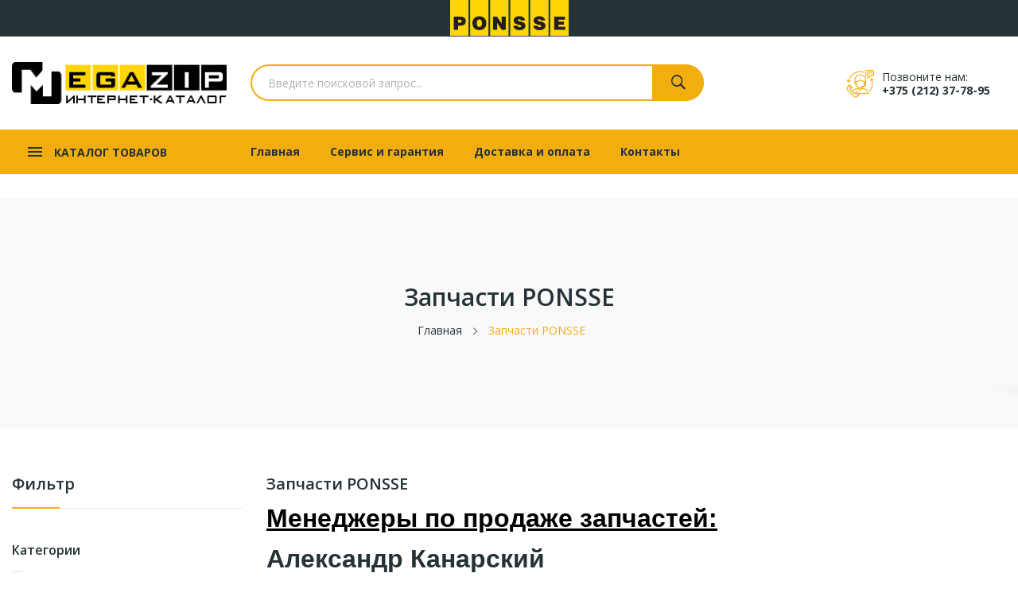

--- FILE ---
content_type: text/html; charset=utf-8
request_url: https://megazip.by/3-zapchasti-ponsse
body_size: 139220
content:
	<!doctype html>
<html lang="ru">

  <head>
    
      
  <meta charset="utf-8">


  <meta http-equiv="x-ua-compatible" content="ie=edge">



  <title>Запчасти PONSSE</title>
  <meta name="description" content="Менеджеры по продаже запчастей:



Александр Канарский 
 +375 (29) 232-11-00
Александр Антоненко 

+375 (29) 243-11-00


">
  <meta name="keywords" content="">
        <link rel="canonical" href="https://megazip.by/3-zapchasti-ponsse">
    
        



  <meta name="viewport" content="width=device-width, initial-scale=1">



  <link rel="icon" type="image/vnd.microsoft.icon" href="https://megazip.by/img/favicon.ico?1649945928">
  <link rel="shortcut icon" type="image/x-icon" href="https://megazip.by/img/favicon.ico?1649945928">

 <script src="https://ajax.googleapis.com/ajax/libs/jquery/3.2.1/jquery.min.js"></script>

    <link rel="stylesheet" href="https://megazip.by/themes/theme_ecolife_autopart3/assets/css/theme.css" type="text/css" media="all">
  <link rel="stylesheet" href="https://fonts.googleapis.com/css?family=Open+Sans:300,300i,400,400i,600,600i,700,700i,800,800i&amp;display=swap&amp;subset=cyrillic,cyrillic-ext,greek,greek-ext,latin-ext,vietnamese" type="text/css" media="all">
  <link rel="stylesheet" href="https://megazip.by/modules/ps_facetedsearch/views/dist/front.css" type="text/css" media="all">
  <link rel="stylesheet" href="https://megazip.by/modules/posrotatorimg/css/posrotatorimg.css" type="text/css" media="all">
  <link rel="stylesheet" href="https://megazip.by/modules/posthemeoptions/views/css/posthemeoptions_s_3.css" type="text/css" media="all">
  <link rel="stylesheet" href="https://megazip.by/modules/posslideshows/css/nivo-slider/nivo-slider.css" type="text/css" media="all">
  <link rel="stylesheet" href="https://megazip.by/modules/posspecialproducts/posspecialproducts.css" type="text/css" media="all">
  <link rel="stylesheet" href="https://megazip.by/themes/theme_ecolife_autopart3/modules/posmegamenu//views/css/front.css" type="text/css" media="all">
  <link rel="stylesheet" href="https://megazip.by/modules/posmegamenu/views/css/posmegamenu_s_3.css" type="text/css" media="all">
  <link rel="stylesheet" href="https://megazip.by/themes/theme_ecolife_autopart3/modules/posvegamenu//views/css/front.css" type="text/css" media="all">
  <link rel="stylesheet" href="https://megazip.by/modules/posvegamenu/views/css/posvegamenu_s_3.css" type="text/css" media="all">
  <link rel="stylesheet" href="https://megazip.by/js/jquery/ui/themes/base/minified/jquery-ui.min.css" type="text/css" media="all">
  <link rel="stylesheet" href="https://megazip.by/js/jquery/ui/themes/base/minified/jquery.ui.theme.min.css" type="text/css" media="all">
  <link rel="stylesheet" href="https://megazip.by/themes/theme_ecolife_autopart3/modules/possearchproducts/views/css/possearch.css" type="text/css" media="all">
  <link rel="stylesheet" href="https://megazip.by/modules/xipblog/css/xipblog.css" type="text/css" media="all">
  <link rel="stylesheet" href="https://megazip.by/themes/theme_ecolife_autopart3/assets/css/custom.css" type="text/css" media="all">




  

  <script type="text/javascript">
        var CLOSE = "\u0421\u043f\u0440\u044f\u0442\u0430\u0442\u044c \u043a\u0430\u0442\u0435\u0433\u043e\u0440\u0438\u0438";
        var MORE = "\u0411\u043e\u043b\u044c\u0448\u0435 \u043a\u0430\u0442\u0435\u0433\u043e\u0440\u0438\u0439";
        var POS_HOME_PRODUCTTAB_ITEMS = 5;
        var POS_HOME_PRODUCTTAB_LIMIT = 12;
        var POS_HOME_PRODUCTTAB_NAV = true;
        var POS_HOME_PRODUCTTAB_PAGINATION = false;
        var POS_HOME_PRODUCTTAB_SPEED = 1000;
        var catSelected = 2;
        var id_lang = 3;
        var possearch_image = 1;
        var possearch_number = 10;
        var prestashop = {"cart":{"products":[],"totals":{"total":{"type":"total","label":"\u0418\u0442\u043e\u0433\u043e, \u043a \u043e\u043f\u043b\u0430\u0442\u0435:","amount":0,"value":"0,00\u00a0$"},"total_including_tax":{"type":"total","label":"\u0418\u0442\u043e\u0433\u043e (\u043d\u0430\u043b\u043e\u0433 \u0432\u043a\u043b\u044e\u0447\u0435\u043d)","amount":0,"value":"0,00\u00a0$"},"total_excluding_tax":{"type":"total","label":"\u0418\u0442\u043e\u0433\u043e (\u0438\u0441\u043a\u043b\u044e\u0447\u0430\u044f \u043d\u0430\u043b\u043e\u0433)","amount":0,"value":"0,00\u00a0$"}},"subtotals":{"products":{"type":"products","label":"\u0421\u0443\u043c\u043c\u0430","amount":0,"value":"0,00\u00a0$"},"discounts":null,"shipping":{"type":"shipping","label":"\u0414\u043e\u0441\u0442\u0430\u0432\u043a\u0430","amount":0,"value":""},"tax":{"type":"tax","label":"\u041d\u0430\u043b\u043e\u0433\u0438","amount":0,"value":"0,00\u00a0$"}},"products_count":0,"summary_string":"0 \u0448\u0442.","vouchers":{"allowed":0,"added":[]},"discounts":[],"minimalPurchase":0,"minimalPurchaseRequired":""},"currency":{"id":1,"name":"\u0414\u043e\u043b\u043b\u0430\u0440 \u0421\u0428\u0410","iso_code":"USD","iso_code_num":"840","sign":"$"},"customer":{"lastname":null,"firstname":null,"email":null,"birthday":null,"newsletter":null,"newsletter_date_add":null,"optin":null,"website":null,"company":null,"siret":null,"ape":null,"is_logged":false,"gender":{"type":null,"name":null},"addresses":[]},"language":{"name":"\u0420\u0443\u0441\u0441\u043a\u0438\u0439 (Russian)","iso_code":"ru","locale":"ru-RU","language_code":"ru-ru","is_rtl":"0","date_format_lite":"Y-m-d","date_format_full":"Y-m-d H:i:s","id":3},"page":{"title":"","canonical":"https:\/\/megazip.by\/3-zapchasti-ponsse","meta":{"title":"\u0417\u0430\u043f\u0447\u0430\u0441\u0442\u0438 PONSSE","description":"\u041c\u0435\u043d\u0435\u0434\u0436\u0435\u0440\u044b \u043f\u043e \u043f\u0440\u043e\u0434\u0430\u0436\u0435 \u0437\u0430\u043f\u0447\u0430\u0441\u0442\u0435\u0439:\n\n\n\n\u0410\u043b\u0435\u043a\u0441\u0430\u043d\u0434\u0440 \u041a\u0430\u043d\u0430\u0440\u0441\u043a\u0438\u0439 \n\u00a0+375 (29) 232-11-00\n\u0410\u043b\u0435\u043a\u0441\u0430\u043d\u0434\u0440 \u0410\u043d\u0442\u043e\u043d\u0435\u043d\u043a\u043e \n\n+375 (29) 243-11-00\n\n\n","keywords":"","robots":"index"},"page_name":"category","body_classes":{"lang-ru":true,"lang-rtl":false,"country-BY":true,"currency-USD":true,"layout-left-column":true,"page-category":true,"tax-display-enabled":true,"category-id-3":true,"category-\u0417\u0430\u043f\u0447\u0430\u0441\u0442\u0438 PONSSE":true,"category-id-parent-2":true,"category-depth-level-2":true},"admin_notifications":[]},"shop":{"name":"\u041b\u0435\u0441\u043e\u0437\u0430\u0433\u043e\u0442\u043e\u0432\u0438\u0442\u0435\u043b\u044c\u043d\u0430\u044f \u0442\u0435\u0445\u043d\u0438\u043a\u0430 Ponsse. \u0417\u0430\u043f\u0447\u0430\u0441\u0442\u0438 Ponsse, John Deere, Finn Rotor, Balmec. \u0420\u0412\u0414 \u0441\u043e\u0431\u0441\u0442\u0432\u0435\u043d\u043d\u043e\u0435 \u043f\u0440\u043e\u0438\u0437\u0432\u043e\u0434\u0441\u0442\u0432\u043e - \u041e\u0414\u041e \u0423\u0434\u0430\u0440\u043d\u0438\u043a","logo":"https:\/\/megazip.by\/img\/logo-1649945917.jpg","stores_icon":"https:\/\/megazip.by\/img\/logo_stores.png","favicon":"https:\/\/megazip.by\/img\/favicon.ico"},"urls":{"base_url":"https:\/\/megazip.by\/","current_url":"https:\/\/megazip.by\/3-zapchasti-ponsse","shop_domain_url":"https:\/\/megazip.by","img_ps_url":"https:\/\/megazip.by\/img\/","img_cat_url":"https:\/\/megazip.by\/img\/c\/","img_lang_url":"https:\/\/megazip.by\/img\/l\/","img_prod_url":"https:\/\/megazip.by\/img\/p\/","img_manu_url":"https:\/\/megazip.by\/img\/m\/","img_sup_url":"https:\/\/megazip.by\/img\/su\/","img_ship_url":"https:\/\/megazip.by\/img\/s\/","img_store_url":"https:\/\/megazip.by\/img\/st\/","img_col_url":"https:\/\/megazip.by\/img\/co\/","img_url":"https:\/\/megazip.by\/themes\/theme_ecolife_autopart3\/assets\/img\/","css_url":"https:\/\/megazip.by\/themes\/theme_ecolife_autopart3\/assets\/css\/","js_url":"https:\/\/megazip.by\/themes\/theme_ecolife_autopart3\/assets\/js\/","pic_url":"https:\/\/megazip.by\/upload\/","pages":{"address":"https:\/\/megazip.by\/address","addresses":"https:\/\/megazip.by\/addresses","authentication":"https:\/\/megazip.by\/login","cart":"https:\/\/megazip.by\/cart","category":"https:\/\/megazip.by\/index.php?controller=category","cms":"https:\/\/megazip.by\/index.php?controller=cms","contact":"https:\/\/megazip.by\/contact-us","discount":"https:\/\/megazip.by\/discount","guest_tracking":"https:\/\/megazip.by\/guest-tracking","history":"https:\/\/megazip.by\/order-history","identity":"https:\/\/megazip.by\/identity","index":"https:\/\/megazip.by\/","my_account":"https:\/\/megazip.by\/my-account","order_confirmation":"https:\/\/megazip.by\/order-confirmation","order_detail":"https:\/\/megazip.by\/index.php?controller=order-detail","order_follow":"https:\/\/megazip.by\/order-follow","order":"https:\/\/megazip.by\/order","order_return":"https:\/\/megazip.by\/index.php?controller=order-return","order_slip":"https:\/\/megazip.by\/credit-slip","pagenotfound":"https:\/\/megazip.by\/page-not-found","password":"https:\/\/megazip.by\/password-recovery","pdf_invoice":"https:\/\/megazip.by\/index.php?controller=pdf-invoice","pdf_order_return":"https:\/\/megazip.by\/index.php?controller=pdf-order-return","pdf_order_slip":"https:\/\/megazip.by\/index.php?controller=pdf-order-slip","prices_drop":"https:\/\/megazip.by\/prices-drop","product":"https:\/\/megazip.by\/index.php?controller=product","search":"https:\/\/megazip.by\/search","sitemap":"https:\/\/megazip.by\/sitemap","stores":"https:\/\/megazip.by\/stores","supplier":"https:\/\/megazip.by\/supplier","register":"https:\/\/megazip.by\/login?create_account=1","order_login":"https:\/\/megazip.by\/order?login=1"},"alternative_langs":[],"theme_assets":"\/themes\/theme_ecolife_autopart3\/assets\/","actions":{"logout":"https:\/\/megazip.by\/?mylogout="},"no_picture_image":{"bySize":{"small_default":{"url":"https:\/\/megazip.by\/img\/p\/ru-default-small_default.jpg","width":98,"height":98},"cart_default":{"url":"https:\/\/megazip.by\/img\/p\/ru-default-cart_default.jpg","width":125,"height":125},"home_default":{"url":"https:\/\/megazip.by\/img\/p\/ru-default-home_default.jpg","width":360,"height":360},"medium_default":{"url":"https:\/\/megazip.by\/img\/p\/ru-default-medium_default.jpg","width":452,"height":452},"large_default":{"url":"https:\/\/megazip.by\/img\/p\/ru-default-large_default.jpg","width":800,"height":800}},"small":{"url":"https:\/\/megazip.by\/img\/p\/ru-default-small_default.jpg","width":98,"height":98},"medium":{"url":"https:\/\/megazip.by\/img\/p\/ru-default-home_default.jpg","width":360,"height":360},"large":{"url":"https:\/\/megazip.by\/img\/p\/ru-default-large_default.jpg","width":800,"height":800},"legend":""}},"configuration":{"display_taxes_label":true,"display_prices_tax_incl":false,"is_catalog":true,"show_prices":true,"opt_in":{"partner":true},"quantity_discount":{"type":"discount","label":"\u0421\u043a\u0438\u0434\u043a\u0430"},"voucher_enabled":0,"return_enabled":0},"field_required":[],"breadcrumb":{"links":[{"title":"\u0413\u043b\u0430\u0432\u043d\u0430\u044f","url":"https:\/\/megazip.by\/"},{"title":"\u0417\u0430\u043f\u0447\u0430\u0441\u0442\u0438 PONSSE","url":"https:\/\/megazip.by\/3-zapchasti-ponsse"}],"count":2},"link":{"protocol_link":"https:\/\/","protocol_content":"https:\/\/"},"time":1767439659,"static_token":"203b2fb46b107eabda9dd64ae8ebc173","token":"39aac3f77ea87cacfd70d3a69364d6d8","debug":false};
        var xip_base_dir = "https:\/\/megazip.by\/";
      </script>



  <style type="text/css">
.animation1 {
	 -webkit-transition-duration: 500ms !important;
    -moz-transition-duration: 500ms !important;
    -o-transition-duration: 500ms !important;
    transition-duration: 500ms !important;
}

</style>



    
	<script src="//code.jivo.ru/widget/6Xu9MOrwKw" async></script>
	
  </head>

  <body itemscope itemtype="http://schema.org/WebPage" id="category"  class="lang-ru country-by currency-usd layout-left-column page-category tax-display-enabled category-id-3 category-Zapchasti-ponsse category-id-parent-2 category-depth-level-2"> 

    
      
    

    <main>
      
              

      <header id="header">
        
          
<div class="header-banner">
	
</div>



<nav class="header-nav">
	<div class="container">
		<div class="hidden-md-down">
			  <p><img src="/img/cms/ponsse.png" width="149" height="45" style="display: block; margin-left: auto; margin-right: auto;" /></p>

		</div>
	</div>
	<div class="container">
		<div class="hidden-lg-up  mobile">
			<div id="_mobile_static"></div>
			<div class="row row-mobile">
				<div class="col-mobile col-md-4 col-xs-4">
					<div class="float-xs-left" id="menu-icon">
						<i class="ion-android-menu"></i>
					</div>
					<div id="mobile_top_menu_wrapper" class="row hidden-lg-up" style="display:none;">
						<div class="top-header-mobile">							
							<div id="_mobile_compare"></div>
							<div id="_mobile_wishtlist"></div>
						</div>
						<div id="_mobile_currency_selector"></div>
						<div id="_mobile_language_selector"></div>				
						<div class="menu-close"> 
							Каталог товаров <i class="material-icons float-xs-right">arrow_back</i>
						</div>
						<div class="menu-tabs">							
							<div class="js-top-menu-bottom">												
								<div id="_mobile_megamenu"></div>
								<div id="_mobile_vegamenu"></div>
								
							</div>
							
						</div>
					 </div>
				</div>
				<div class="col-mobile col-md-4 col-xs-4 mobile-center">
					<div class="top-logo" id="_mobile_logo"></div>
				</div>
				<div class="col-mobile col-md-4 col-xs-4 mobile-right">
					<div id="_mobile_cart_block"></div>
					<div id="_mobile_user_info"></div>
				</div>
			</div>
			<div id="_mobile_search_category"></div>
		</div>
	</div>
</nav>



<div class="header-top hidden-md-down">
	<div class="container">
		<div class="row">
			<div class="col col-left col col-md-2" id="_desktop_logo">
								<a href="https://megazip.by/">
				<img class="logo img-responsive" src="https://megazip.by/img/logo-1649945917.jpg" alt="Лесозаготовительная техника Ponsse. Запчасти Ponsse, John Deere, Finn Rotor, Balmec. РВД собственное производство - ОДО Ударник">
				</a>
							</div>
			<div class=" col col-right col-md-10 col-sm-12 position-static">
				<div id="_desktop_contact_link">
  <div class="contact-link">
	<div class="phone">
		<p>Позвоните нам:</p>
		<a href="tel:+375 (212) 37-78-95">+375 (212) 37-78-95</a>
	</div>
  </div>
</div>
<!-- pos search module TOP -->
<div id="_desktop_search_category"> 
	<div class="dropdown js-dropdown">
		<span class="search-icon" data-toggle="dropdown"><i class="ion-ios-search-strong"></i></span> 
		<div id="pos_search_top" class="dropdown-menu">
			<form method="get" action="//megazip.by/search" id="searchbox" class="form-inline form_search "  data-search-controller-url="/modules/possearchproducts/SearchProducts.php">
				<label for="pos_query_top"><!-- image on background --></label>
				<input type="hidden" name="controller" value="search">  
				<div class="pos_search form-group">
					  
				</div>
				<input type="text" name="s" value="" placeholder="Введите поисковой запрос..." id="pos_query_top" class="search_query form-control ac_input" >
				<button type="submit" class="btn btn-default search_submit">
					<i class="ion-ios-search-strong"></i>
				</button>
			</form>
		</div>
	</div>
</div>

<!-- /pos search module TOP -->
 
			</div>
			
		</div>
	</div>

</div>
<div class="header-bottom top_bg hidden-md-down">
	<div class="container">
		<div class=" row">
			<div class="col-left col-xs-12 col-sm-12 col-md-12 col-lg-3">
				<div id="_desktop_vegamenu">
<div class="pos-menu-vertical" data-more-less="11">
	<h3 class="title_vertical hidden-md-down">Каталог товаров </h3>
	<ul class="menu-content"> 
			 			
				<li class="menu-item menu-item4  hasChild ">
					
					<a href="https://megazip.by/3-zapchasti-ponsse" >
						
												<span>Запчасти PONSSE</span>
												 <i class="hidden-md-down icon_sub ion-ios-arrow-right"></i>					</a>
					 
																						<span class="icon-drop-mobile"><i class="material-icons add">add</i><i class="material-icons remove">remove </i></span><ul class="menu-dropdown cat-drop-menu menu_noanimation"><li><a href="https://megazip.by/18-kharvesternye-golovki" class=""><span>Харвестерные головки</span></a></li><li><a href="https://megazip.by/55-dvigatel-ponsse" class=""><span>Двигатель PONSSE</span></a></li><li><a href="https://megazip.by/26-gidronasosy" class=""><span>Гидронасосы</span></a></li><li><a href="https://megazip.by/56-poliklinovye-remni" class=""><span>Поликлиновые ремни</span></a></li><li><a href="https://megazip.by/57-sidenya-i-komplektuyusshie" class=""><span>Сиденья и комплектующие</span></a></li><li><a href="https://megazip.by/68-grejfernye-zakhvaty" class=""><span>Грейферные захваты</span></a></li><li><a href="https://megazip.by/58-kondicioner-i-obogrevateli" class=""><span>Кондиционер и обогреватели</span></a></li><li><a href="https://megazip.by/59-stekloochistiteli" class=""><span>Стеклоочистители</span></a></li><li><a href="https://megazip.by/60-filtry" class=""><span>Фильтры</span></a></li><li><a href="https://megazip.by/61-antenny" class=""><span>Антенны</span></a></li><li><a href="https://megazip.by/62-kamery-i-displei-" class=""><span>Камеры и Дисплеи</span></a></li><li><a href="https://megazip.by/63-akkumulyatornye-batarei" class=""><span>Аккумуляторные батареи</span></a></li><li><a href="https://megazip.by/64-fary-i-lampy" class=""><span>Фары и Лампы</span></a></li><li><a href="https://megazip.by/65-klapany" class=""><span>Клапаны</span></a></li><li><a href="https://megazip.by/66-toplivnyj-bak" class=""><span>Топливный Бак</span></a></li><li><a href="https://megazip.by/67-zasshitnoe-oborudovanie" class=""><span>Защитное оборудование</span></a></li><li><a href="https://megazip.by/69-rotatory" class=""><span>Ротаторы</span></a></li><li><a href="https://megazip.by/70-komplektuyusshie" class=""><span>Комплектующие</span></a></li><li><a href="https://megazip.by/85-raznoe" class=""><span>Разное</span></a></li></ul>
									</li>
			 			
				<li class="menu-item menu-item32  hasChild ">
					
					<a href="https://megazip.by/114-rotatory-finn-rotor" >
						
												<span>Ротаторы Finn Rotor</span>
												 <i class="hidden-md-down icon_sub ion-ios-arrow-right"></i>					</a>
					 
																						<span class="icon-drop-mobile"><i class="material-icons add">add</i><i class="material-icons remove">remove </i></span><ul class="menu-dropdown cat-drop-menu menu_noanimation"><li><a href="https://megazip.by/115-rotatory" class=""><span>Ротаторы</span></a></li><li><a href="https://megazip.by/116-podveski-" class=""><span>Подвески</span></a></li><li><a href="https://megazip.by/117-gidroraspredeliteli" class=""><span>Гидрораспределители</span></a></li><li><a href="https://megazip.by/118-zapchasti-dlya-rotatorov" class=""><span>Запчасти для ротаторов</span></a></li><li><a href="https://megazip.by/119-kryshki-dlya-rotatorov" class=""><span>Крышки для ротаторов</span></a></li><li><a href="https://megazip.by/120-skoby-zasshitnye" class=""><span>Скобы защитные</span></a></li></ul>
									</li>
			 			
				<li class="menu-item menu-item33  hasChild ">
					
					<a href="https://megazip.by/121-gidravlika" >
						
												<span>Гидравлика</span>
												 <i class="hidden-md-down icon_sub ion-ios-arrow-right"></i>					</a>
					 
																						<span class="icon-drop-mobile"><i class="material-icons add">add</i><i class="material-icons remove">remove </i></span><ul class="menu-dropdown cat-drop-menu menu_noanimation"><li><a href="https://megazip.by/130-gidroraspredeliteli-" class=""><span>Гидрораспределители</span></a><span class="icon-drop-mobile"><i class="material-icons add">add</i><i class="material-icons remove">remove </i></span><ul class="menu-dropdown cat-drop-menu "><li><a href="https://megazip.by/134-perepusknye-klapany-serii-bp" class=""><span>Перепускные клапаны серии BP</span></a></li><li><a href="https://megazip.by/135-gidroraspredeliteli-serii-dtca-vvlr-vvp" class=""><span>Гидрораспределители серии DTCA, VVLR, VVP</span></a></li></ul></li><li><a href="https://megazip.by/122-aksialno-porshnevye-nasosy" class=""><span>Аксиально-поршневые насосы</span></a><span class="icon-drop-mobile"><i class="material-icons add">add</i><i class="material-icons remove">remove </i></span><ul class="menu-dropdown cat-drop-menu "><li><a href="https://megazip.by/144-seriya-bi" class=""><span>Серия BI</span></a></li><li><a href="https://megazip.by/145-seriya-bif" class=""><span>Серия BIF</span></a></li><li><a href="https://megazip.by/146-seriya-bh" class=""><span>Серия BH</span></a></li></ul></li><li><a href="https://megazip.by/123-dvukhpotochnye-nasosy" class=""><span>Двухпоточные насосы</span></a><span class="icon-drop-mobile"><i class="material-icons add">add</i><i class="material-icons remove">remove </i></span><ul class="menu-dropdown cat-drop-menu "><li><a href="https://megazip.by/147-nasosy-bid" class=""><span>Насосы BID</span></a></li><li><a href="https://megazip.by/148-nasosy-bhd" class=""><span>Насосы BHD</span></a></li></ul></li><li><a href="https://megazip.by/124-reguliruemye-porshnevye-nasosy" class=""><span>Регулируемые поршневые насосы</span></a></li><li><a href="https://megazip.by/125-shesterennye-nasosy" class=""><span>Шестеренные насосы</span></a><span class="icon-drop-mobile"><i class="material-icons add">add</i><i class="material-icons remove">remove </i></span><ul class="menu-dropdown cat-drop-menu "><li><a href="https://megazip.by/153-seriya-b2" class=""><span>Серия B2</span></a></li><li><a href="https://megazip.by/154-seriya-b3" class=""><span>Серия B3</span></a></li><li><a href="https://megazip.by/155-seriya-b35" class=""><span>Серия B35</span></a></li><li><a href="https://megazip.by/156-seriya-pv" class=""><span>Серия PV</span></a></li></ul></li></ul>
									</li>
			 			
				<li class="menu-item menu-item31   ">
					
					<a href="https://megazip.by/106-zapchasti-naf" >
						
												<span>Запчасти NAF</span>
																	</a>
					 
																				</li>
			 			
				<li class="menu-item menu-item6  hasChild active">
					
					<a href="https://megazip.by/11-rvd-fiting-spirali" >
						
												<span> РВД, Фитинг, Спирали</span>
												 <i class="hidden-md-down icon_sub ion-ios-arrow-right"></i>					</a>
					 
																						<span class="icon-drop-mobile"><i class="material-icons add">add</i><i class="material-icons remove">remove </i></span><ul class="menu-dropdown cat-drop-menu menu_noanimation"><li><a href="https://megazip.by/107-rvd-kesla" class=""><span>РВД  Kesla</span></a><span class="icon-drop-mobile"><i class="material-icons add">add</i><i class="material-icons remove">remove </i></span><ul class="menu-dropdown cat-drop-menu "><li><a href="https://megazip.by/108-rvd-dlya-gidromanipulyatora-kesla-600700-1k" class=""><span>РВД для гидроманипулятора Kesla 600/700 1K</span></a></li><li><a href="https://megazip.by/109-rvd-dlya-gidromanipulyatora-kesla-1395-n-1k" class=""><span>РВД для гидроманипулятора Kesla 1395 Н-1K</span></a></li><li><a href="https://megazip.by/110-rvd-dlya-soedineniya-manipulyatora-kesla-n1395-i-kharvesternoj-golovki" class=""><span>РВД для соединения манипулятора Kesla Н1395 и харвестерной головки</span></a></li><li><a href="https://megazip.by/111-rvd-dlya-kharvesternoj-golovki-kesla-20rhii" class=""><span>РВД для харвестерной головки Kesla 20RHII</span></a></li><li><a href="https://megazip.by/112-rvd-dlya-kharvesternoj-golovki-kesla-25rhii" class=""><span>РВД для харвестерной головки Kesla 25RHII</span></a></li><li><a href="https://megazip.by/113-rvd-dlya-kharvesternoj-golovki-kesla-25rhi-" class=""><span>РВД для харвестерной головки Kesla 25RHI</span></a></li></ul></li><li><a href="https://megazip.by/36-rukava-vysokogo-davleniya" class=""><span>Рукава высокого давления</span></a></li><li><a href="https://megazip.by/37-promyshlennye-rukava" class=""><span>Промышленные рукава</span></a></li><li><a href="https://megazip.by/7-zasshitnye-spirali" class=""><span>Защитные спирали</span></a></li><li><a href="https://megazip.by/38-stalnye-truby" class=""><span>Стальные трубы</span></a></li><li><a href="https://megazip.by/39-fiting-mnogokratnogo-ispolzovaniya" class=""><span>Фитинг многократного использования</span></a></li><li><a href="https://megazip.by/40-obzhimnye-fitingi" class=""><span>Обжимные фитинги</span></a></li><li><a href="https://megazip.by/41-blokirovochnye-fitingi" class=""><span>Блокировочные фитинги</span></a></li><li><a href="https://megazip.by/42-fitingi-dlya-navivochnykh-rukavov" class=""><span>Фитинги для навивочных рукавов</span></a></li><li><a href="https://megazip.by/43-fitingi-promyshlennye-toplivnye-as" class=""><span>Фитинги промышленные. Топливные. АС</span></a></li><li><a href="https://megazip.by/44-rukavnye-khomuty" class=""><span>Рукавные хомуты</span></a></li><li><a href="https://megazip.by/45-aksesuary" class=""><span>Аксесуары</span></a></li><li><a href="https://megazip.by/46-flancy" class=""><span>Фланцы</span></a></li><li><a href="https://megazip.by/47-brs-i-povorotnye-soedineniya" class=""><span>БРС и поворотные соединения</span></a></li><li><a href="https://megazip.by/48-trubnye-krepezhi" class=""><span>Трубные крепежи</span></a></li><li><a href="https://megazip.by/49-fitingi-s-vreznymi-kolcami" class=""><span>Фитинги с врезными кольцами</span></a></li><li><a href="https://megazip.by/50-adaptery" class=""><span>Адаптеры</span></a></li><li><a href="https://megazip.by/51-fitingi-pod-razvalcovku" class=""><span>Фитинги под развальцовку</span></a></li><li><a href="https://megazip.by/52-fitingi-orfs" class=""><span>Фитинги ORFS</span></a></li><li><a href="https://megazip.by/53-krany-filtry-ispytatelnye-nipeli" class=""><span>Краны. Фильтры. Испытательные нипели</span></a></li><li><a href="https://megazip.by/54-komponenty-iz-nerzhaveyusshej-stali" class=""><span>Компоненты из нержавеющей стали</span></a></li></ul>
									</li>
			 			
				<li class="menu-item menu-item7  hasChild ">
					
					<a href="https://megazip.by/4-pilnoe-oborudovanie" >
						
												<span>Пильное оборудование</span>
												 <i class="hidden-md-down icon_sub ion-ios-arrow-right"></i>					</a>
					 
																						<span class="icon-drop-mobile"><i class="material-icons add">add</i><i class="material-icons remove">remove </i></span><ul class="menu-dropdown cat-drop-menu menu_noanimation"><li><a href="https://megazip.by/21-pilnye-shiny-dlya-kharvestera" class=""><span>Пильные шины для Харвестера</span></a></li><li><a href="https://megazip.by/22-cepi-i-aksessuary" class=""><span>Цепи и аксессуары</span></a></li></ul>
									</li>
			 			
				<li class="menu-item menu-item10   ">
					
					<a href="https://megazip.by/8-podshipniki-skolzheniya" >
						
												<span>Подшипники скольжения</span>
																	</a>
					 
																				</li>
			 			
				<li class="menu-item menu-item14  hasChild ">
					
					<a href="https://megazip.by/14-masla" >
						
												<span>Масла </span>
												 <i class="hidden-md-down icon_sub ion-ios-arrow-right"></i>					</a>
					 
																						<span class="icon-drop-mobile"><i class="material-icons add">add</i><i class="material-icons remove">remove </i></span><ul class="menu-dropdown cat-drop-menu menu_noanimation"><li><a href="https://megazip.by/149-motornoe-maslo" class=""><span>Моторное масло</span></a></li><li><a href="https://megazip.by/150-gidravlicheskoe-maslo" class=""><span>Гидравлическое масло</span></a></li><li><a href="https://megazip.by/151-transmissionnoe-maslo" class=""><span>Трансмиссионное масло</span></a></li><li><a href="https://megazip.by/152-kompressornoe-maslo" class=""><span>Компрессорное масло</span></a></li></ul>
									</li>
			 			
				<li class="menu-item menu-item29  hasChild ">
					
					<a href="https://megazip.by/96-metizy" >
						
												<span>Метизы</span>
												 <i class="hidden-md-down icon_sub ion-ios-arrow-right"></i>					</a>
					 
																						<span class="icon-drop-mobile"><i class="material-icons add">add</i><i class="material-icons remove">remove </i></span><ul class="menu-dropdown cat-drop-menu menu_noanimation"><li><a href="https://megazip.by/97-bolty" class=""><span>Болты</span></a></li><li><a href="https://megazip.by/98-gajki" class=""><span>Гайки</span></a></li><li><a href="https://megazip.by/99-shajby-gravery-kolca" class=""><span>Шайбы. Граверы. Кольца</span></a></li><li><a href="https://megazip.by/100-khomuty" class=""><span>Хомуты</span></a></li><li><a href="https://megazip.by/101-vinty" class=""><span>Винты</span></a></li><li><a href="https://megazip.by/102-nerzhaveyusshij-krepezh" class=""><span>Нержавеющий крепеж</span></a></li><li><a href="https://megazip.by/103-latunnyj-krepezh" class=""><span>Латунный крепеж</span></a></li><li><a href="https://megazip.by/104-shpilki" class=""><span>Шпильки</span></a></li></ul>
									</li>
			 			
				<li class="menu-item menu-item3  hasChild ">
					
					<a href="https://megazip.by/17-shiny-gusenicy-cepi-dlya-koles-" >
						
												<span>Шины, Гусеницы, Цепи</span>
												 <i class="hidden-md-down icon_sub ion-ios-arrow-right"></i>					</a>
					 
																						<span class="icon-drop-mobile"><i class="material-icons add">add</i><i class="material-icons remove">remove </i></span><ul class="menu-dropdown cat-drop-menu menu_noanimation"><li><a href="https://megazip.by/27-shiny-dlya-koles-lesozagotovitelnoj-tekhniki" class=""><span>Шины для колес лесозаготовительной техники</span></a></li><li><a href="https://megazip.by/28-kamery-dlya-koles-lesozagotovitelnoj-tekhniki" class=""><span>Камеры для колес лесозаготовительной техники</span></a></li><li><a href="https://megazip.by/32-remont-gusenic" class=""><span>Ремонт Гусениц</span></a></li><li><a href="https://megazip.by/33-remkomplekty" class=""><span>Ремкомплекты</span></a></li><li><a href="https://megazip.by/34-gusenicy" class=""><span>Гусеницы</span></a></li><li><a href="https://megazip.by/35-cepi-dlya-koles-lesozagotovitelnoj-tekhniki" class=""><span>Цепи для колес лесозаготовительной техники</span></a></li></ul>
									</li>
			 			
				<li class="menu-item menu-item23   ">
					
					<a href="https://megazip.by/86-zapchasti-balmec" >
						
												<span>Запчасти BALMEC</span>
																	</a>
					 
																				</li>
			 			
				<li class="menu-item menu-item27   ">
					
					<a href="https://megazip.by/89-zpchasti-formiko" >
						
												<span>Запчасти FORMIKO</span>
																	</a>
					 
																				</li>
			 			
				<li class="menu-item menu-item24   ">
					
					<a href="https://megazip.by/87-zapchasti-john-deere" >
						
												<span>Запчасти John Deere</span>
																	</a>
					 
																				</li>
			 			
				<li class="menu-item menu-item17  hasChild ">
					
					<a href="https://megazip.by/16-elektrika-i-svet" >
						
												<span>Электрика и Свет</span>
												 <i class="hidden-md-down icon_sub ion-ios-arrow-right"></i>					</a>
					 
																						<span class="icon-drop-mobile"><i class="material-icons add">add</i><i class="material-icons remove">remove </i></span><ul class="menu-dropdown cat-drop-menu menu_noanimation"><li><a href="https://megazip.by/29-rabochee-osvesshenie" class=""><span>Рабочее освещение</span></a><span class="icon-drop-mobile"><i class="material-icons add">add</i><i class="material-icons remove">remove </i></span><ul class="menu-dropdown cat-drop-menu "><li><a href="https://megazip.by/77-svetodiodnye-fary" class=""><span>Светодиодные фары</span></a></li><li><a href="https://megazip.by/76-svetodionye-balki" class=""><span>Светодионые балки</span></a></li><li><a href="https://megazip.by/78-signalnye-fary-pogruzchikov" class=""><span>Сигнальные фары погрузчиков</span></a></li></ul></li><li><a href="https://megazip.by/31-dalnij-svet" class=""><span>Дальний свет</span></a><span class="icon-drop-mobile"><i class="material-icons add">add</i><i class="material-icons remove">remove </i></span><ul class="menu-dropdown cat-drop-menu "><li><a href="https://megazip.by/79-fary-dalnego-sveta" class=""><span>Фары дальнего света</span></a></li><li><a href="https://megazip.by/80-balki-dalnego-sveta" class=""><span>Балки дальнего света</span></a></li></ul></li><li><a href="https://megazip.by/91-probleskovye-mayaki" class=""><span>Проблесковые маяки</span></a></li><li><a href="https://megazip.by/92-probleskovye-paneli" class=""><span>Проблесковые панели</span></a></li><li><a href="https://megazip.by/93-probleskovye-signaly" class=""><span>Проблесковые сигналы</span></a></li></ul>
									</li>
			 			
				<li class="menu-item menu-item25   ">
					
					<a href="https://megazip.by/13-dvigateli-4t" >
						
												<span>Двигатели 4T</span>
																	</a>
					 
																				</li>
			 			
				<li class="menu-item menu-item26   ">
					
					<a href="https://megazip.by/12-nabory-instrumenta" >
						
												<span>Инструмент</span>
																	</a>
					 
																				</li>
			 			
				<li class="menu-item menu-item28   ">
					
					<a href="https://megazip.by/90-svarochnoe-oborudovanie" >
						
												<span>Сварочное оборудование</span>
																	</a>
					 
																				</li>
			 			
				<li class="menu-item menu-item30   ">
					
					<a href="https://megazip.by/105-palcy-i-osi" >
						
												<span>Пальцы и Оси</span>
																	</a>
					 
																				</li>
			</ul>
	
</div>
</div>
			</div>
			<div class="col-right col-xs-12 col-sm-12 col-md-12 col-lg-9">
				<div id="_desktop_megamenu" class="use-sticky ">
<div class="pos-menu-horizontal">
	<ul class="menu-content"> 
			 			
				<li class=" menu-item menu-item1   ">
					
						<a href="https://megazip.by/" >
						
												<span>Главная</span>
																	</a>
																									</li>
			 			
				<li class=" menu-item menu-item33   ">
					
						<a href="https://megazip.by/content/1-servis-i-garantiya" >
						
												<span>Сервис и гарантия</span>
																	</a>
																									</li>
			 			
				<li class=" menu-item menu-item34   ">
					
						<a href="https://megazip.by/content/2-dostavka-i-oplata" >
						
												<span>Доставка и оплата</span>
																	</a>
																									</li>
			 			
				<li class=" menu-item menu-item35   ">
					
						<a href="https://megazip.by/content/3-kontakty" >
						
												<span>Контакты</span>
																	</a>
																									</li>
			</ul>
	
</div>
</div>
			</div>
		</div>
	</div>
	
</div>


        
      </header>
		      
        
<aside id="notifications">
  <div class="container">
    
    
    
      </div>
</aside>
      
		
			<div class="breadcrumb_container " data-depth="2">
	<div class="container">
								<div class="name_category"><h2>Запчасти PONSSE</h2></div>
							<nav data-depth="2" class="breadcrumb">
		  <ol itemscope itemtype="http://schema.org/BreadcrumbList">
			
			  				
				  <li itemprop="itemListElement" itemscope itemtype="http://schema.org/ListItem">
					<a itemprop="item" href="https://megazip.by/">
					  <span itemprop="name">Главная</span>
					</a>
					<meta itemprop="position" content="1">
				  </li>
				
			  				
				  <li itemprop="itemListElement" itemscope itemtype="http://schema.org/ListItem">
					<a itemprop="item" href="https://megazip.by/3-zapchasti-ponsse">
					  <span itemprop="name">Запчасти PONSSE</span>
					</a>
					<meta itemprop="position" content="2">
				  </li>
				
			  			
		  </ol>
		</nav>
	</div>
</div>

		
     <div id="wrapper">
        
        <div class="container">
			<div class="row">
			  
				<div id="left-column" class="col-xs-12 col-sm-4 col-md-3">
				  					<div id="search_filters_wrapper" class="hidden-sm-down">
  <div id="search_filter_controls" class="hidden-md-up">
      <span id="_mobile_search_filters_clear_all"></span>
      <button class="btn btn-secondary ok">
        <i class="material-icons rtl-no-flip">&#xE876;</i>
        ОК
      </button>
  </div>
    <div id="search_filters">
    
      <p class="text-uppercase h6 hidden-sm-down">Фильтр</p>
    

    
          

          <section class="facet clearfix" data-type="category">
        <p class="h6 facet-title hidden-sm-down">Категории</p>
                                                                                                                                                                                                                                                                                                                                                                              
        <div class="title hidden-md-up" data-target="#facet_90940" data-toggle="collapse">
          <p class="h6 facet-title">Категории</p>
          <span class="navbar-toggler collapse-icons">
            <i class="material-icons add">&#xE313;</i>
            <i class="material-icons remove">&#xE316;</i>
          </span>
        </div>

                  
            <ul id="facet_90940" class="collapse">
                              
                <li>
                  <label class="facet-label" for="facet_input_90940_0">
                                          <span class="custom-checkbox">
                        <input
                          id="facet_input_90940_0"
                          data-search-url="https://megazip.by/3-zapchasti-ponsse?q=%D0%9A%D0%B0%D1%82%D0%B5%D0%B3%D0%BE%D1%80%D0%B8%D0%B8-%D0%90%D0%BA%D0%BA%D1%83%D0%BC%D1%83%D0%BB%D1%8F%D1%82%D0%BE%D1%80%D0%BD%D1%8B%D0%B5+%D0%B1%D0%B0%D1%82%D0%B0%D1%80%D0%B5%D0%B8"
                          type="checkbox"
                                                  >
                                                  <span  class="ps-shown-by-js" ><i class="material-icons rtl-no-flip checkbox-checked">&#xE5CA;</i></span>
                                              </span>
                    
                    <a
                      href="https://megazip.by/3-zapchasti-ponsse?q=%D0%9A%D0%B0%D1%82%D0%B5%D0%B3%D0%BE%D1%80%D0%B8%D0%B8-%D0%90%D0%BA%D0%BA%D1%83%D0%BC%D1%83%D0%BB%D1%8F%D1%82%D0%BE%D1%80%D0%BD%D1%8B%D0%B5+%D0%B1%D0%B0%D1%82%D0%B0%D1%80%D0%B5%D0%B8"
                      class="_gray-darker search-link js-search-link"
                      rel="nofollow"
                    >
                      Аккумуляторные батареи
                                              <span class="magnitude">(1)</span>
                                          </a>
                  </label>
                </li>
                              
                <li>
                  <label class="facet-label" for="facet_input_90940_1">
                                          <span class="custom-checkbox">
                        <input
                          id="facet_input_90940_1"
                          data-search-url="https://megazip.by/3-zapchasti-ponsse?q=%D0%9A%D0%B0%D1%82%D0%B5%D0%B3%D0%BE%D1%80%D0%B8%D0%B8-%D0%90%D0%BD%D1%82%D0%B5%D0%BD%D0%BD%D1%8B"
                          type="checkbox"
                                                  >
                                                  <span  class="ps-shown-by-js" ><i class="material-icons rtl-no-flip checkbox-checked">&#xE5CA;</i></span>
                                              </span>
                    
                    <a
                      href="https://megazip.by/3-zapchasti-ponsse?q=%D0%9A%D0%B0%D1%82%D0%B5%D0%B3%D0%BE%D1%80%D0%B8%D0%B8-%D0%90%D0%BD%D1%82%D0%B5%D0%BD%D0%BD%D1%8B"
                      class="_gray-darker search-link js-search-link"
                      rel="nofollow"
                    >
                      Антенны
                                              <span class="magnitude">(8)</span>
                                          </a>
                  </label>
                </li>
                              
                <li>
                  <label class="facet-label" for="facet_input_90940_2">
                                          <span class="custom-checkbox">
                        <input
                          id="facet_input_90940_2"
                          data-search-url="https://megazip.by/3-zapchasti-ponsse?q=%D0%9A%D0%B0%D1%82%D0%B5%D0%B3%D0%BE%D1%80%D0%B8%D0%B8-%D0%93%D0%B8%D0%B4%D1%80%D0%BE%D0%BD%D0%B0%D1%81%D0%BE%D1%81%D1%8B"
                          type="checkbox"
                                                  >
                                                  <span  class="ps-shown-by-js" ><i class="material-icons rtl-no-flip checkbox-checked">&#xE5CA;</i></span>
                                              </span>
                    
                    <a
                      href="https://megazip.by/3-zapchasti-ponsse?q=%D0%9A%D0%B0%D1%82%D0%B5%D0%B3%D0%BE%D1%80%D0%B8%D0%B8-%D0%93%D0%B8%D0%B4%D1%80%D0%BE%D0%BD%D0%B0%D1%81%D0%BE%D1%81%D1%8B"
                      class="_gray-darker search-link js-search-link"
                      rel="nofollow"
                    >
                      Гидронасосы
                                              <span class="magnitude">(2)</span>
                                          </a>
                  </label>
                </li>
                              
                <li>
                  <label class="facet-label" for="facet_input_90940_3">
                                          <span class="custom-checkbox">
                        <input
                          id="facet_input_90940_3"
                          data-search-url="https://megazip.by/3-zapchasti-ponsse?q=%D0%9A%D0%B0%D1%82%D0%B5%D0%B3%D0%BE%D1%80%D0%B8%D0%B8-%D0%93%D1%80%D0%B5%D0%B9%D1%84%D0%B5%D1%80%D0%BD%D1%8B%D0%B5+%D0%B7%D0%B0%D1%85%D0%B2%D0%B0%D1%82%D1%8B"
                          type="checkbox"
                                                  >
                                                  <span  class="ps-shown-by-js" ><i class="material-icons rtl-no-flip checkbox-checked">&#xE5CA;</i></span>
                                              </span>
                    
                    <a
                      href="https://megazip.by/3-zapchasti-ponsse?q=%D0%9A%D0%B0%D1%82%D0%B5%D0%B3%D0%BE%D1%80%D0%B8%D0%B8-%D0%93%D1%80%D0%B5%D0%B9%D1%84%D0%B5%D1%80%D0%BD%D1%8B%D0%B5+%D0%B7%D0%B0%D1%85%D0%B2%D0%B0%D1%82%D1%8B"
                      class="_gray-darker search-link js-search-link"
                      rel="nofollow"
                    >
                      Грейферные захваты
                                              <span class="magnitude">(31)</span>
                                          </a>
                  </label>
                </li>
                              
                <li>
                  <label class="facet-label" for="facet_input_90940_4">
                                          <span class="custom-checkbox">
                        <input
                          id="facet_input_90940_4"
                          data-search-url="https://megazip.by/3-zapchasti-ponsse?q=%D0%9A%D0%B0%D1%82%D0%B5%D0%B3%D0%BE%D1%80%D0%B8%D0%B8-%D0%94%D0%B2%D0%B8%D0%B3%D0%B0%D1%82%D0%B5%D0%BB%D1%8C+PONSSE"
                          type="checkbox"
                                                  >
                                                  <span  class="ps-shown-by-js" ><i class="material-icons rtl-no-flip checkbox-checked">&#xE5CA;</i></span>
                                              </span>
                    
                    <a
                      href="https://megazip.by/3-zapchasti-ponsse?q=%D0%9A%D0%B0%D1%82%D0%B5%D0%B3%D0%BE%D1%80%D0%B8%D0%B8-%D0%94%D0%B2%D0%B8%D0%B3%D0%B0%D1%82%D0%B5%D0%BB%D1%8C+PONSSE"
                      class="_gray-darker search-link js-search-link"
                      rel="nofollow"
                    >
                      Двигатель PONSSE
                                              <span class="magnitude">(4)</span>
                                          </a>
                  </label>
                </li>
                              
                <li>
                  <label class="facet-label" for="facet_input_90940_5">
                                          <span class="custom-checkbox">
                        <input
                          id="facet_input_90940_5"
                          data-search-url="https://megazip.by/3-zapchasti-ponsse?q=%D0%9A%D0%B0%D1%82%D0%B5%D0%B3%D0%BE%D1%80%D0%B8%D0%B8-%D0%97%D0%B0%D1%89%D0%B8%D1%82%D0%BD%D0%BE%D0%B5+%D0%BE%D0%B1%D0%BE%D1%80%D1%83%D0%B4%D0%BE%D0%B2%D0%B0%D0%BD%D0%B8%D0%B5"
                          type="checkbox"
                                                  >
                                                  <span  class="ps-shown-by-js" ><i class="material-icons rtl-no-flip checkbox-checked">&#xE5CA;</i></span>
                                              </span>
                    
                    <a
                      href="https://megazip.by/3-zapchasti-ponsse?q=%D0%9A%D0%B0%D1%82%D0%B5%D0%B3%D0%BE%D1%80%D0%B8%D0%B8-%D0%97%D0%B0%D1%89%D0%B8%D1%82%D0%BD%D0%BE%D0%B5+%D0%BE%D0%B1%D0%BE%D1%80%D1%83%D0%B4%D0%BE%D0%B2%D0%B0%D0%BD%D0%B8%D0%B5"
                      class="_gray-darker search-link js-search-link"
                      rel="nofollow"
                    >
                      Защитное оборудование
                                              <span class="magnitude">(10)</span>
                                          </a>
                  </label>
                </li>
                              
                <li>
                  <label class="facet-label" for="facet_input_90940_6">
                                          <span class="custom-checkbox">
                        <input
                          id="facet_input_90940_6"
                          data-search-url="https://megazip.by/3-zapchasti-ponsse?q=%D0%9A%D0%B0%D1%82%D0%B5%D0%B3%D0%BE%D1%80%D0%B8%D0%B8-%D0%9A%D0%B0%D0%BC%D0%B5%D1%80%D1%8B+%D0%B8+%D0%94%D0%B8%D1%81%D0%BF%D0%BB%D0%B5%D0%B8"
                          type="checkbox"
                                                  >
                                                  <span  class="ps-shown-by-js" ><i class="material-icons rtl-no-flip checkbox-checked">&#xE5CA;</i></span>
                                              </span>
                    
                    <a
                      href="https://megazip.by/3-zapchasti-ponsse?q=%D0%9A%D0%B0%D1%82%D0%B5%D0%B3%D0%BE%D1%80%D0%B8%D0%B8-%D0%9A%D0%B0%D0%BC%D0%B5%D1%80%D1%8B+%D0%B8+%D0%94%D0%B8%D1%81%D0%BF%D0%BB%D0%B5%D0%B8"
                      class="_gray-darker search-link js-search-link"
                      rel="nofollow"
                    >
                      Камеры и Дисплеи
                                              <span class="magnitude">(2)</span>
                                          </a>
                  </label>
                </li>
                              
                <li>
                  <label class="facet-label" for="facet_input_90940_7">
                                          <span class="custom-checkbox">
                        <input
                          id="facet_input_90940_7"
                          data-search-url="https://megazip.by/3-zapchasti-ponsse?q=%D0%9A%D0%B0%D1%82%D0%B5%D0%B3%D0%BE%D1%80%D0%B8%D0%B8-%D0%9A%D0%BB%D0%B0%D0%BF%D0%B0%D0%BD%D1%8B"
                          type="checkbox"
                                                  >
                                                  <span  class="ps-shown-by-js" ><i class="material-icons rtl-no-flip checkbox-checked">&#xE5CA;</i></span>
                                              </span>
                    
                    <a
                      href="https://megazip.by/3-zapchasti-ponsse?q=%D0%9A%D0%B0%D1%82%D0%B5%D0%B3%D0%BE%D1%80%D0%B8%D0%B8-%D0%9A%D0%BB%D0%B0%D0%BF%D0%B0%D0%BD%D1%8B"
                      class="_gray-darker search-link js-search-link"
                      rel="nofollow"
                    >
                      Клапаны
                                              <span class="magnitude">(41)</span>
                                          </a>
                  </label>
                </li>
                              
                <li>
                  <label class="facet-label" for="facet_input_90940_8">
                                          <span class="custom-checkbox">
                        <input
                          id="facet_input_90940_8"
                          data-search-url="https://megazip.by/3-zapchasti-ponsse?q=%D0%9A%D0%B0%D1%82%D0%B5%D0%B3%D0%BE%D1%80%D0%B8%D0%B8-%D0%9A%D0%BE%D0%BC%D0%BF%D0%BB%D0%B5%D0%BA%D1%82%D1%83%D1%8E%D1%89%D0%B8%D0%B5"
                          type="checkbox"
                                                  >
                                                  <span  class="ps-shown-by-js" ><i class="material-icons rtl-no-flip checkbox-checked">&#xE5CA;</i></span>
                                              </span>
                    
                    <a
                      href="https://megazip.by/3-zapchasti-ponsse?q=%D0%9A%D0%B0%D1%82%D0%B5%D0%B3%D0%BE%D1%80%D0%B8%D0%B8-%D0%9A%D0%BE%D0%BC%D0%BF%D0%BB%D0%B5%D0%BA%D1%82%D1%83%D1%8E%D1%89%D0%B8%D0%B5"
                      class="_gray-darker search-link js-search-link"
                      rel="nofollow"
                    >
                      Комплектующие
                                              <span class="magnitude">(22)</span>
                                          </a>
                  </label>
                </li>
                              
                <li>
                  <label class="facet-label" for="facet_input_90940_9">
                                          <span class="custom-checkbox">
                        <input
                          id="facet_input_90940_9"
                          data-search-url="https://megazip.by/3-zapchasti-ponsse?q=%D0%9A%D0%B0%D1%82%D0%B5%D0%B3%D0%BE%D1%80%D0%B8%D0%B8-%D0%9A%D0%BE%D0%BD%D0%B4%D0%B8%D1%86%D0%B8%D0%BE%D0%BD%D0%B5%D1%80+%D0%B8+%D0%BE%D0%B1%D0%BE%D0%B3%D1%80%D0%B5%D0%B2%D0%B0%D1%82%D0%B5%D0%BB%D0%B8"
                          type="checkbox"
                                                  >
                                                  <span  class="ps-shown-by-js" ><i class="material-icons rtl-no-flip checkbox-checked">&#xE5CA;</i></span>
                                              </span>
                    
                    <a
                      href="https://megazip.by/3-zapchasti-ponsse?q=%D0%9A%D0%B0%D1%82%D0%B5%D0%B3%D0%BE%D1%80%D0%B8%D0%B8-%D0%9A%D0%BE%D0%BD%D0%B4%D0%B8%D1%86%D0%B8%D0%BE%D0%BD%D0%B5%D1%80+%D0%B8+%D0%BE%D0%B1%D0%BE%D0%B3%D1%80%D0%B5%D0%B2%D0%B0%D1%82%D0%B5%D0%BB%D0%B8"
                      class="_gray-darker search-link js-search-link"
                      rel="nofollow"
                    >
                      Кондиционер и обогреватели
                                              <span class="magnitude">(3)</span>
                                          </a>
                  </label>
                </li>
                              
                <li>
                  <label class="facet-label" for="facet_input_90940_10">
                                          <span class="custom-checkbox">
                        <input
                          id="facet_input_90940_10"
                          data-search-url="https://megazip.by/3-zapchasti-ponsse?q=%D0%9A%D0%B0%D1%82%D0%B5%D0%B3%D0%BE%D1%80%D0%B8%D0%B8-%D0%9F%D0%BE%D0%BB%D0%B8%D0%BA%D0%BB%D0%B8%D0%BD%D0%BE%D0%B2%D1%8B%D0%B5+%D1%80%D0%B5%D0%BC%D0%BD%D0%B8"
                          type="checkbox"
                                                  >
                                                  <span  class="ps-shown-by-js" ><i class="material-icons rtl-no-flip checkbox-checked">&#xE5CA;</i></span>
                                              </span>
                    
                    <a
                      href="https://megazip.by/3-zapchasti-ponsse?q=%D0%9A%D0%B0%D1%82%D0%B5%D0%B3%D0%BE%D1%80%D0%B8%D0%B8-%D0%9F%D0%BE%D0%BB%D0%B8%D0%BA%D0%BB%D0%B8%D0%BD%D0%BE%D0%B2%D1%8B%D0%B5+%D1%80%D0%B5%D0%BC%D0%BD%D0%B8"
                      class="_gray-darker search-link js-search-link"
                      rel="nofollow"
                    >
                      Поликлиновые ремни
                                              <span class="magnitude">(2)</span>
                                          </a>
                  </label>
                </li>
                              
                <li>
                  <label class="facet-label" for="facet_input_90940_11">
                                          <span class="custom-checkbox">
                        <input
                          id="facet_input_90940_11"
                          data-search-url="https://megazip.by/3-zapchasti-ponsse?q=%D0%9A%D0%B0%D1%82%D0%B5%D0%B3%D0%BE%D1%80%D0%B8%D0%B8-%D0%A0%D0%B0%D0%B7%D0%BD%D0%BE%D0%B5"
                          type="checkbox"
                                                  >
                                                  <span  class="ps-shown-by-js" ><i class="material-icons rtl-no-flip checkbox-checked">&#xE5CA;</i></span>
                                              </span>
                    
                    <a
                      href="https://megazip.by/3-zapchasti-ponsse?q=%D0%9A%D0%B0%D1%82%D0%B5%D0%B3%D0%BE%D1%80%D0%B8%D0%B8-%D0%A0%D0%B0%D0%B7%D0%BD%D0%BE%D0%B5"
                      class="_gray-darker search-link js-search-link"
                      rel="nofollow"
                    >
                      Разное
                                              <span class="magnitude">(12)</span>
                                          </a>
                  </label>
                </li>
                              
                <li>
                  <label class="facet-label" for="facet_input_90940_12">
                                          <span class="custom-checkbox">
                        <input
                          id="facet_input_90940_12"
                          data-search-url="https://megazip.by/3-zapchasti-ponsse?q=%D0%9A%D0%B0%D1%82%D0%B5%D0%B3%D0%BE%D1%80%D0%B8%D0%B8-%D0%A0%D0%BE%D1%82%D0%B0%D1%82%D0%BE%D1%80%D1%8B"
                          type="checkbox"
                                                  >
                                                  <span  class="ps-shown-by-js" ><i class="material-icons rtl-no-flip checkbox-checked">&#xE5CA;</i></span>
                                              </span>
                    
                    <a
                      href="https://megazip.by/3-zapchasti-ponsse?q=%D0%9A%D0%B0%D1%82%D0%B5%D0%B3%D0%BE%D1%80%D0%B8%D0%B8-%D0%A0%D0%BE%D1%82%D0%B0%D1%82%D0%BE%D1%80%D1%8B"
                      class="_gray-darker search-link js-search-link"
                      rel="nofollow"
                    >
                      Ротаторы
                                              <span class="magnitude">(4)</span>
                                          </a>
                  </label>
                </li>
                              
                <li>
                  <label class="facet-label" for="facet_input_90940_13">
                                          <span class="custom-checkbox">
                        <input
                          id="facet_input_90940_13"
                          data-search-url="https://megazip.by/3-zapchasti-ponsse?q=%D0%9A%D0%B0%D1%82%D0%B5%D0%B3%D0%BE%D1%80%D0%B8%D0%B8-%D0%A1%D0%B8%D0%B4%D0%B5%D0%BD%D1%8C%D1%8F+%D0%B8+%D0%BA%D0%BE%D0%BC%D0%BF%D0%BB%D0%B5%D0%BA%D1%82%D1%83%D1%8E%D1%89%D0%B8%D0%B5"
                          type="checkbox"
                                                  >
                                                  <span  class="ps-shown-by-js" ><i class="material-icons rtl-no-flip checkbox-checked">&#xE5CA;</i></span>
                                              </span>
                    
                    <a
                      href="https://megazip.by/3-zapchasti-ponsse?q=%D0%9A%D0%B0%D1%82%D0%B5%D0%B3%D0%BE%D1%80%D0%B8%D0%B8-%D0%A1%D0%B8%D0%B4%D0%B5%D0%BD%D1%8C%D1%8F+%D0%B8+%D0%BA%D0%BE%D0%BC%D0%BF%D0%BB%D0%B5%D0%BA%D1%82%D1%83%D1%8E%D1%89%D0%B8%D0%B5"
                      class="_gray-darker search-link js-search-link"
                      rel="nofollow"
                    >
                      Сиденья и комплектующие
                                              <span class="magnitude">(4)</span>
                                          </a>
                  </label>
                </li>
                              
                <li>
                  <label class="facet-label" for="facet_input_90940_14">
                                          <span class="custom-checkbox">
                        <input
                          id="facet_input_90940_14"
                          data-search-url="https://megazip.by/3-zapchasti-ponsse?q=%D0%9A%D0%B0%D1%82%D0%B5%D0%B3%D0%BE%D1%80%D0%B8%D0%B8-%D0%A1%D1%82%D0%B5%D0%BA%D0%BB%D0%BE%D0%BE%D1%87%D0%B8%D1%81%D1%82%D0%B8%D1%82%D0%B5%D0%BB%D0%B8"
                          type="checkbox"
                                                  >
                                                  <span  class="ps-shown-by-js" ><i class="material-icons rtl-no-flip checkbox-checked">&#xE5CA;</i></span>
                                              </span>
                    
                    <a
                      href="https://megazip.by/3-zapchasti-ponsse?q=%D0%9A%D0%B0%D1%82%D0%B5%D0%B3%D0%BE%D1%80%D0%B8%D0%B8-%D0%A1%D1%82%D0%B5%D0%BA%D0%BB%D0%BE%D0%BE%D1%87%D0%B8%D1%81%D1%82%D0%B8%D1%82%D0%B5%D0%BB%D0%B8"
                      class="_gray-darker search-link js-search-link"
                      rel="nofollow"
                    >
                      Стеклоочистители
                                              <span class="magnitude">(3)</span>
                                          </a>
                  </label>
                </li>
                              
                <li>
                  <label class="facet-label" for="facet_input_90940_15">
                                          <span class="custom-checkbox">
                        <input
                          id="facet_input_90940_15"
                          data-search-url="https://megazip.by/3-zapchasti-ponsse?q=%D0%9A%D0%B0%D1%82%D0%B5%D0%B3%D0%BE%D1%80%D0%B8%D0%B8-%D0%A2%D0%BE%D0%BF%D0%BB%D0%B8%D0%B2%D0%BD%D1%8B%D0%B9+%D0%91%D0%B0%D0%BA"
                          type="checkbox"
                                                  >
                                                  <span  class="ps-shown-by-js" ><i class="material-icons rtl-no-flip checkbox-checked">&#xE5CA;</i></span>
                                              </span>
                    
                    <a
                      href="https://megazip.by/3-zapchasti-ponsse?q=%D0%9A%D0%B0%D1%82%D0%B5%D0%B3%D0%BE%D1%80%D0%B8%D0%B8-%D0%A2%D0%BE%D0%BF%D0%BB%D0%B8%D0%B2%D0%BD%D1%8B%D0%B9+%D0%91%D0%B0%D0%BA"
                      class="_gray-darker search-link js-search-link"
                      rel="nofollow"
                    >
                      Топливный Бак
                                              <span class="magnitude">(5)</span>
                                          </a>
                  </label>
                </li>
                              
                <li>
                  <label class="facet-label" for="facet_input_90940_16">
                                          <span class="custom-checkbox">
                        <input
                          id="facet_input_90940_16"
                          data-search-url="https://megazip.by/3-zapchasti-ponsse?q=%D0%9A%D0%B0%D1%82%D0%B5%D0%B3%D0%BE%D1%80%D0%B8%D0%B8-%D0%A4%D0%B0%D1%80%D1%8B+%D0%B8+%D0%9B%D0%B0%D0%BC%D0%BF%D1%8B"
                          type="checkbox"
                                                  >
                                                  <span  class="ps-shown-by-js" ><i class="material-icons rtl-no-flip checkbox-checked">&#xE5CA;</i></span>
                                              </span>
                    
                    <a
                      href="https://megazip.by/3-zapchasti-ponsse?q=%D0%9A%D0%B0%D1%82%D0%B5%D0%B3%D0%BE%D1%80%D0%B8%D0%B8-%D0%A4%D0%B0%D1%80%D1%8B+%D0%B8+%D0%9B%D0%B0%D0%BC%D0%BF%D1%8B"
                      class="_gray-darker search-link js-search-link"
                      rel="nofollow"
                    >
                      Фары и Лампы
                                              <span class="magnitude">(5)</span>
                                          </a>
                  </label>
                </li>
                              
                <li>
                  <label class="facet-label" for="facet_input_90940_17">
                                          <span class="custom-checkbox">
                        <input
                          id="facet_input_90940_17"
                          data-search-url="https://megazip.by/3-zapchasti-ponsse?q=%D0%9A%D0%B0%D1%82%D0%B5%D0%B3%D0%BE%D1%80%D0%B8%D0%B8-%D0%A4%D0%B8%D0%BB%D1%8C%D1%82%D1%80%D1%8B"
                          type="checkbox"
                                                  >
                                                  <span  class="ps-shown-by-js" ><i class="material-icons rtl-no-flip checkbox-checked">&#xE5CA;</i></span>
                                              </span>
                    
                    <a
                      href="https://megazip.by/3-zapchasti-ponsse?q=%D0%9A%D0%B0%D1%82%D0%B5%D0%B3%D0%BE%D1%80%D0%B8%D0%B8-%D0%A4%D0%B8%D0%BB%D1%8C%D1%82%D1%80%D1%8B"
                      class="_gray-darker search-link js-search-link"
                      rel="nofollow"
                    >
                      Фильтры
                                              <span class="magnitude">(41)</span>
                                          </a>
                  </label>
                </li>
                              
                <li>
                  <label class="facet-label" for="facet_input_90940_18">
                                          <span class="custom-checkbox">
                        <input
                          id="facet_input_90940_18"
                          data-search-url="https://megazip.by/3-zapchasti-ponsse?q=%D0%9A%D0%B0%D1%82%D0%B5%D0%B3%D0%BE%D1%80%D0%B8%D0%B8-%D0%A5%D0%B0%D1%80%D0%B2%D0%B5%D1%81%D1%82%D0%B5%D1%80%D0%BD%D1%8B%D0%B5+%D0%B3%D0%BE%D0%BB%D0%BE%D0%B2%D0%BA%D0%B8"
                          type="checkbox"
                                                  >
                                                  <span  class="ps-shown-by-js" ><i class="material-icons rtl-no-flip checkbox-checked">&#xE5CA;</i></span>
                                              </span>
                    
                    <a
                      href="https://megazip.by/3-zapchasti-ponsse?q=%D0%9A%D0%B0%D1%82%D0%B5%D0%B3%D0%BE%D1%80%D0%B8%D0%B8-%D0%A5%D0%B0%D1%80%D0%B2%D0%B5%D1%81%D1%82%D0%B5%D1%80%D0%BD%D1%8B%D0%B5+%D0%B3%D0%BE%D0%BB%D0%BE%D0%B2%D0%BA%D0%B8"
                      class="_gray-darker search-link js-search-link"
                      rel="nofollow"
                    >
                      Харвестерные головки
                                              <span class="magnitude">(9)</span>
                                          </a>
                  </label>
                </li>
                          </ul>
          

              </section>
      </div>

</div>

				  				</div>
			  

			  
  <div id="content-wrapper" class="left-column col-xs-12 col-sm-8 col-md-9">
    
    
  <section id="main">

    
    <div id="js-product-list-header">
            <div class="block-category card card-block "> 
										<h1 class="h1">Запчасти PONSSE</h1>
                <div id="category-description" class="text-muted"><p class="MsoNormal" style="line-height:normal;"><b><span style="font-size:24pt;font-family:Verdana, sans-serif;color:#000000;"><span style="text-decoration:underline;">Менеджеры по продаже запчастей:</span></span></b></p>
<p><b></b></p>
<p><b></b></p>
<p></p>
<p class="MsoNormal" style="background:#FFFFFF;"><b><span style="font-size:24pt;font-family:Arial, sans-serif;color:#253237;">Александр Канарский </span></b></p><p><b></b></p><b></b>
<p class="MsoNormal" style="background:#FFFFFF;"><b><span style="font-size:24pt;font-family:Arial, sans-serif;color:#253237;"> +375 (29) 232-11-00</span></b></p><p><b></b></p><b></b>
<p class="MsoNormal" style="background:#FFFFFF;"><b><span style="font-size:24pt;font-family:Arial, sans-serif;color:#253237;">Александр Антоненко </span></b></p><p><b></b></p><b></b>
<p class="MsoNormal" style="line-height:normal;"></p>
<p class="MsoNormal" style="background:#FFFFFF;"><b><span style="font-size:24pt;font-family:Arial, sans-serif;color:#253237;">+375 (29) 243-11-00</span></b></p><p><b></b></p><b></b>
<p><b></b></p>
<p><b></b></p>
<p></p></div>
                       
		  
        </div>
     
	
	</div>


    <section id="products-list">
      
        <div id="">
          
            <div id="js-product-list-top" class=" products-selection">
<div class="row">
  <div class="col-md-6 total-products">
    <ul class="display">
		<li id="grid"> <i class="fa fa-th show_grid"></i></li>
		<li id="list"> <i class="fa fa-list show_list"></i></li>
	</ul>
          <p class="hidden-sm-down">Товаров: 209.</p>
      </div>
  <div class="col-md-6">
    <div class="row sort-by-row">

      
        <span class="col-sm-3 col-md-3 hidden-sm-down sort-by">Сортировать по:</span>
<div class="col-sm-9 col-xs-8 col-md-9 products-sort-order dropdown">
  <button
    class="btn-unstyle select-title"
    rel="nofollow"
    data-toggle="dropdown"
    aria-haspopup="true"
    aria-expanded="false">
    Релевантность    <i class="material-icons float-xs-right">&#xE5C5;</i>
  </button>
  <div class="dropdown-menu">
          <a
        rel="nofollow"
        href="https://megazip.by/3-zapchasti-ponsse?order=product.sales.desc"
        class="select-list js-search-link"
      >
        Продажи, от большего к меньшему
      </a>
          <a
        rel="nofollow"
        href="https://megazip.by/3-zapchasti-ponsse?order=product.position.asc"
        class="select-list current js-search-link"
      >
        Релевантность
      </a>
          <a
        rel="nofollow"
        href="https://megazip.by/3-zapchasti-ponsse?order=product.name.asc"
        class="select-list js-search-link"
      >
        Названию: от А к Я
      </a>
          <a
        rel="nofollow"
        href="https://megazip.by/3-zapchasti-ponsse?order=product.name.desc"
        class="select-list js-search-link"
      >
        Названию: от Я к А
      </a>
          <a
        rel="nofollow"
        href="https://megazip.by/3-zapchasti-ponsse?order=product.reference.asc"
        class="select-list js-search-link"
      >
        Reference, A to Z
      </a>
          <a
        rel="nofollow"
        href="https://megazip.by/3-zapchasti-ponsse?order=product.reference.desc"
        class="select-list js-search-link"
      >
        Reference, Z to A
      </a>
      </div>
</div>
      

              <div class="col-sm-6 col-xs-4 hidden-md-up filter-button">
          <button id="search_filter_toggler" class="btn btn-secondary" href="#search_filters_wrapper">
            Фильтр
          </button>
        </div>
          </div>
  </div>

</div>
</div>
          
        </div>

        
          <div id="" class="hidden-sm-down">
            <section id="js-active-search-filters" class="hide">
  
    <p class="h6 hidden-xs-up">Активные фильтры</p>
  

  </section>

          </div>
        

        <div id="">
          
            <div id="js-product-list" data-cate="2" data-type="0" data-list="">
   <div class="row product_content grid ">
          
	  	<div class="item-product product_per_4 col-xs-12 col-sm-6 col-md-6 col-lg-4 col-xl-3">
			
 <!-- style products default -->
 	
	<article class="style_product_default product-miniature js-product-miniature item_in" data-id-product="2236" data-id-product-attribute="0" itemscope itemtype="http://schema.org/Product">
		<div class="img_block">
		  
			<a href="https://megazip.by/kharvesternye-golovki/2236-kharvesternaya-golovka-ponsse-h10.html" class="thumbnail product-thumbnail">
			  <img class="first-image "
			  src="https://megazip.by/5241-home_default/kharvesternaya-golovka-ponsse-h10.jpg" 
				alt = "Харвестерная головка PONSSE H10"
				data-full-size-image-url = "https://megazip.by/5241-large_default/kharvesternaya-golovka-ponsse-h10.jpg"
			  >
			       			
			</a>
		  
		    <div class="quick-view">
				
				<a class="quick_view" href="#" data-link-action="quickview" title="Быстрый просмотр">
				 <span>Быстрый просмотр</span>
				</a>
				
			</div>
	
			
			<ul class="product-flag">
							<li class="new"><span>Новое</span></li>
						</ul>
			
		</div>
		<div class="product_desc">
			<div class="inner_desc">
								 <div class="manufacturer"><a href="//megazip.by/manufacturers?id_manufacturer=1">Ponsse Plc</a></div>
								
				  <h3 itemprop="name"><a href="https://megazip.by/kharvesternye-golovki/2236-kharvesternaya-golovka-ponsse-h10.html" class="product_name " title="Харвестерная головка PONSSE H10">Харвестерная головка PONSSE H10</a></h3> 
				
				
					<div class="hook-reviews">
					
					</div>
				 
				
				  				 
		
				<ul class="add-to-links">	
					<li class="cart">
						 					</li>
					<li>
						
					</li>
															
				</ul>
			</div>	
			<div class="availability"> 
						</div>
			
				<div class="product-desc" itemprop="description"><h1>Харвестерная головка PONSSE H10</h1>
<p><em><span>Более подробную информацию, цену товара и его наличие Вы можете узнать у нашего Специалиста по продаже запчастей:</span></em></p>
<h1><strong><span>Жуковский Дмитрий Васильевич +375(29) 710-06-57</span></strong></h1></div>
			
		
			<div class="variant-links">
			
						 
			</div>
		
		</div>
	</article>

 <!-- end style products default --> 
 
 <!-- style products default type 1 -->
 <!-- end style products default type 3 -->		</div>
      
          
	  	<div class="item-product product_per_4 col-xs-12 col-sm-6 col-md-6 col-lg-4 col-xl-3">
			
 <!-- style products default -->
 	
	<article class="style_product_default product-miniature js-product-miniature item_in" data-id-product="2215" data-id-product-attribute="0" itemscope itemtype="http://schema.org/Product">
		<div class="img_block">
		  
			<a href="https://megazip.by/komplektuyusshie/2215-komplekt-shajb.html" class="thumbnail product-thumbnail">
			  <img class="first-image "
			  src="https://megazip.by/5198-home_default/komplekt-shajb.jpg" 
				alt = "КОМПЛЕКТ ШАЙБ"
				data-full-size-image-url = "https://megazip.by/5198-large_default/komplekt-shajb.jpg"
			  >
			       			
			</a>
		  
		    <div class="quick-view">
				
				<a class="quick_view" href="#" data-link-action="quickview" title="Быстрый просмотр">
				 <span>Быстрый просмотр</span>
				</a>
				
			</div>
	
			
			<ul class="product-flag">
							<li class="new"><span>Новое</span></li>
						</ul>
			
		</div>
		<div class="product_desc">
			<div class="inner_desc">
								 <div class="manufacturer"><a href="//megazip.by/manufacturers?id_manufacturer=1">Ponsse Plc</a></div>
								
				  <h3 itemprop="name"><a href="https://megazip.by/komplektuyusshie/2215-komplekt-shajb.html" class="product_name " title="КОМПЛЕКТ ШАЙБ">КОМПЛЕКТ ШАЙБ</a></h3> 
				
				
					<div class="hook-reviews">
					
					</div>
				 
				
				  				 
		
				<ul class="add-to-links">	
					<li class="cart">
						 					</li>
					<li>
						
					</li>
															
				</ul>
			</div>	
			<div class="availability"> 
						</div>
			
				<div class="product-desc" itemprop="description"><h1>Комплект шайб для машин PONSSE</h1>
<p><em><span>Более подробную информацию, цену товара и его наличие Вы можете узнать у нашего Специалиста по продаже запчастей:</span></em></p>
<h1><strong><span>Антоненко Александр Иванович +375(29) 243-11-00</span></strong></h1>
<h1><strong><span>Канарский Александр Николаевич +375(29) 232-11-00</span></strong></h1></div>
			
		
			<div class="variant-links">
			
						 
			</div>
		
		</div>
	</article>

 <!-- end style products default --> 
 
 <!-- style products default type 1 -->
 <!-- end style products default type 3 -->		</div>
      
          
	  	<div class="item-product product_per_4 col-xs-12 col-sm-6 col-md-6 col-lg-4 col-xl-3">
			
 <!-- style products default -->
 	
	<article class="style_product_default product-miniature js-product-miniature item_in" data-id-product="2211" data-id-product-attribute="0" itemscope itemtype="http://schema.org/Product">
		<div class="img_block">
		  
			<a href="https://megazip.by/rotatory/2211-indexator-dlya-forvarderov-0068181.html" class="thumbnail product-thumbnail">
			  <img class="first-image "
			  src="https://megazip.by/5190-home_default/indexator-dlya-forvarderov-0068181.jpg" 
				alt = "INDEXATOR ДЛЯ ФОРВАРДЕРОВ (0068181)"
				data-full-size-image-url = "https://megazip.by/5190-large_default/indexator-dlya-forvarderov-0068181.jpg"
			  >
			       			
			</a>
		  
		    <div class="quick-view">
				
				<a class="quick_view" href="#" data-link-action="quickview" title="Быстрый просмотр">
				 <span>Быстрый просмотр</span>
				</a>
				
			</div>
	
			
			<ul class="product-flag">
							<li class="new"><span>Новое</span></li>
						</ul>
			
		</div>
		<div class="product_desc">
			<div class="inner_desc">
								 <div class="manufacturer"><a href="//megazip.by/manufacturers?id_manufacturer=1">Ponsse Plc</a></div>
								
				  <h3 itemprop="name"><a href="https://megazip.by/rotatory/2211-indexator-dlya-forvarderov-0068181.html" class="product_name " title="INDEXATOR ДЛЯ ФОРВАРДЕРОВ (0068181)">INDEXATOR ДЛЯ ФОРВАРДЕРОВ (0068181)</a></h3> 
				
				
					<div class="hook-reviews">
					
					</div>
				 
				
				  				 
		
				<ul class="add-to-links">	
					<li class="cart">
						 					</li>
					<li>
						
					</li>
															
				</ul>
			</div>	
			<div class="availability"> 
						</div>
			
				<div class="product-desc" itemprop="description"><h1>INDEXATOR ДЛЯ ФОРВАРДЕРОВ </h1>
<p><em><span>Более подробную информацию, цену товара и его наличие Вы можете узнать у нашего Специалиста по продаже запчастей:</span></em></p>
<h1><strong><span>Антоненко Александр Иванович +375(29) 243-11-00</span></strong></h1>
<h1><strong><span>Канарский Александр Николаевич +375(29) 232-11-00</span></strong></h1></div>
			
		
			<div class="variant-links">
			
						 
			</div>
		
		</div>
	</article>

 <!-- end style products default --> 
 
 <!-- style products default type 1 -->
 <!-- end style products default type 3 -->		</div>
      
          
	  	<div class="item-product product_per_4 col-xs-12 col-sm-6 col-md-6 col-lg-4 col-xl-3">
			
 <!-- style products default -->
 	
	<article class="style_product_default product-miniature js-product-miniature item_in" data-id-product="2180" data-id-product-attribute="0" itemscope itemtype="http://schema.org/Product">
		<div class="img_block">
		  
			<a href="https://megazip.by/grejfernye-zakhvaty/2180-grejfernyj-zakhvat-ponsse-025-0062551.html" class="thumbnail product-thumbnail">
			  <img class="first-image "
			  src="https://megazip.by/5125-home_default/grejfernyj-zakhvat-ponsse-025-0062551.jpg" 
				alt = "Грейферный захват PONSSE - 025 (0062551)"
				data-full-size-image-url = "https://megazip.by/5125-large_default/grejfernyj-zakhvat-ponsse-025-0062551.jpg"
			  >
			       			
			</a>
		  
		    <div class="quick-view">
				
				<a class="quick_view" href="#" data-link-action="quickview" title="Быстрый просмотр">
				 <span>Быстрый просмотр</span>
				</a>
				
			</div>
	
			
			<ul class="product-flag">
							<li class="new"><span>Новое</span></li>
						</ul>
			
		</div>
		<div class="product_desc">
			<div class="inner_desc">
								 <div class="manufacturer"><a href="//megazip.by/manufacturers?id_manufacturer=1">Ponsse Plc</a></div>
								
				  <h3 itemprop="name"><a href="https://megazip.by/grejfernye-zakhvaty/2180-grejfernyj-zakhvat-ponsse-025-0062551.html" class="product_name " title="Грейферный захват PONSSE - 025 (0062551)">Грейферный захват PONSSE - 025 (0062551)</a></h3> 
				
				
					<div class="hook-reviews">
					
					</div>
				 
				
				  				 
		
				<ul class="add-to-links">	
					<li class="cart">
						 					</li>
					<li>
						
					</li>
															
				</ul>
			</div>	
			<div class="availability"> 
						</div>
			
				<div class="product-desc" itemprop="description"><h1>Стандартный Грейферный Захват PONSSE - 025 </h1>
<p><em><span>Более подробную информацию, цену товара и его наличие Вы можете узнать у нашего Специалиста по продаже запчастей:</span></em></p>
<h1><strong><span>Антоненко Александр Иванович +375(29) 243-11-00</span></strong></h1>
<h1><strong><span>Канарский Александр Николаевич +375(29) 232-11-00</span></strong></h1></div>
			
		
			<div class="variant-links">
			
						 
			</div>
		
		</div>
	</article>

 <!-- end style products default --> 
 
 <!-- style products default type 1 -->
 <!-- end style products default type 3 -->		</div>
      
          
	  	<div class="item-product product_per_4 col-xs-12 col-sm-6 col-md-6 col-lg-4 col-xl-3">
			
 <!-- style products default -->
 	
	<article class="style_product_default product-miniature js-product-miniature item_in" data-id-product="2170" data-id-product-attribute="0" itemscope itemtype="http://schema.org/Product">
		<div class="img_block">
		  
			<a href="https://megazip.by/zasshitnoe-oborudovanie/2170-0075943-zasshitnye-dugi-vykhlopnoj-truby.html" class="thumbnail product-thumbnail">
			  <img class="first-image "
			  src="https://megazip.by/5096-home_default/0075943-zasshitnye-dugi-vykhlopnoj-truby.jpg" 
				alt = "0075943 ЗАЩИТНЫЕ ДУГИ ВЫХЛОПНОЙ ТРУБЫ"
				data-full-size-image-url = "https://megazip.by/5096-large_default/0075943-zasshitnye-dugi-vykhlopnoj-truby.jpg"
			  >
			       			
			</a>
		  
		    <div class="quick-view">
				
				<a class="quick_view" href="#" data-link-action="quickview" title="Быстрый просмотр">
				 <span>Быстрый просмотр</span>
				</a>
				
			</div>
	
			
			<ul class="product-flag">
							<li class="new"><span>Новое</span></li>
						</ul>
			
		</div>
		<div class="product_desc">
			<div class="inner_desc">
								 <div class="manufacturer"><a href="//megazip.by/manufacturers?id_manufacturer=1">Ponsse Plc</a></div>
								
				  <h3 itemprop="name"><a href="https://megazip.by/zasshitnoe-oborudovanie/2170-0075943-zasshitnye-dugi-vykhlopnoj-truby.html" class="product_name " title="0075943 ЗАЩИТНЫЕ ДУГИ ВЫХЛОПНОЙ ТРУБЫ">0075943 ЗАЩИТНЫЕ ДУГИ ВЫХЛОПНОЙ ТРУБЫ</a></h3> 
				
				
					<div class="hook-reviews">
					
					</div>
				 
				
				  				 
		
				<ul class="add-to-links">	
					<li class="cart">
						 					</li>
					<li>
						
					</li>
															
				</ul>
			</div>	
			<div class="availability"> 
						</div>
			
				<div class="product-desc" itemprop="description"><h1>ЗАЩИТНЫЕ ДУГИ ВЫХЛОПНОЙ ТРУБЫ</h1>
<p>Защита капота: AM04809 или кронштейн P54217. Для двигателей: 3A и 4F.</p>
<h4><em><span>Более подробную информацию, цену товара и его наличие Вы можете узнать у нашего Специалиста по продаже запчастей:</span></em></h4>
<h1><strong><span>Антоненко Александр Иванович +375(29) 243-11-00</span></strong></h1>
<h1><strong><span>Канарский Александр Николаевич +375(29) 232-11-00</span></strong></h1></div>
			
		
			<div class="variant-links">
			
						 
			</div>
		
		</div>
	</article>

 <!-- end style products default --> 
 
 <!-- style products default type 1 -->
 <!-- end style products default type 3 -->		</div>
      
          
	  	<div class="item-product product_per_4 col-xs-12 col-sm-6 col-md-6 col-lg-4 col-xl-3">
			
 <!-- style products default -->
 	
	<article class="style_product_default product-miniature js-product-miniature item_in" data-id-product="2165" data-id-product-attribute="0" itemscope itemtype="http://schema.org/Product">
		<div class="img_block">
		  
			<a href="https://megazip.by/toplivnyj-bak/2165-toplivnye-baki-ponsse-0077332.html" class="thumbnail product-thumbnail">
			  <img class="first-image "
			  src="https://megazip.by/5080-home_default/toplivnye-baki-ponsse-0077332.jpg" 
				alt = "ТОПЛИВНЫЕ БАКИ PONSSE (0077332)"
				data-full-size-image-url = "https://megazip.by/5080-large_default/toplivnye-baki-ponsse-0077332.jpg"
			  >
			       			
			</a>
		  
		    <div class="quick-view">
				
				<a class="quick_view" href="#" data-link-action="quickview" title="Быстрый просмотр">
				 <span>Быстрый просмотр</span>
				</a>
				
			</div>
	
			
			<ul class="product-flag">
							<li class="new"><span>Новое</span></li>
						</ul>
			
		</div>
		<div class="product_desc">
			<div class="inner_desc">
								 <div class="manufacturer"><a href="//megazip.by/manufacturers?id_manufacturer=1">Ponsse Plc</a></div>
								
				  <h3 itemprop="name"><a href="https://megazip.by/toplivnyj-bak/2165-toplivnye-baki-ponsse-0077332.html" class="product_name " title="ТОПЛИВНЫЕ БАКИ PONSSE (0077332)">ТОПЛИВНЫЕ БАКИ PONSSE (0077332)</a></h3> 
				
				
					<div class="hook-reviews">
					
					</div>
				 
				
				  				 
		
				<ul class="add-to-links">	
					<li class="cart">
						 					</li>
					<li>
						
					</li>
															
				</ul>
			</div>	
			<div class="availability"> 
						</div>
			
				<div class="product-desc" itemprop="description"><h1>ТОПЛИВНЫЕ БАКИ PONSSE</h1>
<h4><em><span>Более подробную информацию, цену товара и его наличие Вы можете узнать у нашего Специалиста по продаже запчастей:</span></em></h4>
<h1><strong><span>Антоненко Александр Иванович +375(29) 243-11-00</span></strong></h1>
<h1><strong><span>Канарский Александр Николаевич +375(29) 232-11-00</span></strong></h1></div>
			
		
			<div class="variant-links">
			
						 
			</div>
		
		</div>
	</article>

 <!-- end style products default --> 
 
 <!-- style products default type 1 -->
 <!-- end style products default type 3 -->		</div>
      
          
	  	<div class="item-product product_per_4 col-xs-12 col-sm-6 col-md-6 col-lg-4 col-xl-3">
			
 <!-- style products default -->
 	
	<article class="style_product_default product-miniature js-product-miniature item_in" data-id-product="2124" data-id-product-attribute="0" itemscope itemtype="http://schema.org/Product">
		<div class="img_block">
		  
			<a href="https://megazip.by/klapany/2124-raspredelitelnyj-klapan.html" class="thumbnail product-thumbnail">
			  <img class="first-image "
			  src="https://megazip.by/4995-home_default/raspredelitelnyj-klapan.jpg" 
				alt = "РАСПРЕДЕЛИТЕЛЬНЫЙ КЛАПАН"
				data-full-size-image-url = "https://megazip.by/4995-large_default/raspredelitelnyj-klapan.jpg"
			  >
			       			
			</a>
		  
		    <div class="quick-view">
				
				<a class="quick_view" href="#" data-link-action="quickview" title="Быстрый просмотр">
				 <span>Быстрый просмотр</span>
				</a>
				
			</div>
	
			
			<ul class="product-flag">
							<li class="new"><span>Новое</span></li>
						</ul>
			
		</div>
		<div class="product_desc">
			<div class="inner_desc">
								 <div class="manufacturer"><a href="//megazip.by/manufacturers?id_manufacturer=0"></a></div>
								
				  <h3 itemprop="name"><a href="https://megazip.by/klapany/2124-raspredelitelnyj-klapan.html" class="product_name " title="РАСПРЕДЕЛИТЕЛЬНЫЙ КЛАПАН (0033469)">РАСПРЕДЕЛИТЕЛЬНЫЙ КЛАПАН (0033469)</a></h3> 
				
				
					<div class="hook-reviews">
					
					</div>
				 
				
				  				 
		
				<ul class="add-to-links">	
					<li class="cart">
						 					</li>
					<li>
						
					</li>
															
				</ul>
			</div>	
			<div class="availability"> 
						</div>
			
				<div class="product-desc" itemprop="description"><h1>РАСПРЕДЕЛИТЕЛЬНЫЙ КЛАПАН</h1></div>
			
		
			<div class="variant-links">
			
						 
			</div>
		
		</div>
	</article>

 <!-- end style products default --> 
 
 <!-- style products default type 1 -->
 <!-- end style products default type 3 -->		</div>
      
          
	  	<div class="item-product product_per_4 col-xs-12 col-sm-6 col-md-6 col-lg-4 col-xl-3">
			
 <!-- style products default -->
 	
	<article class="style_product_default product-miniature js-product-miniature item_in" data-id-product="2119" data-id-product-attribute="0" itemscope itemtype="http://schema.org/Product">
		<div class="img_block">
		  
			<a href="https://megazip.by/fary-i-lampy/2119-fary-dlya-mashin-ponsse.html" class="thumbnail product-thumbnail">
			  <img class="first-image "
			  src="https://megazip.by/4985-home_default/fary-dlya-mashin-ponsse.jpg" 
				alt = "Фары для машин PONSSE"
				data-full-size-image-url = "https://megazip.by/4985-large_default/fary-dlya-mashin-ponsse.jpg"
			  >
			       			
			</a>
		  
		    <div class="quick-view">
				
				<a class="quick_view" href="#" data-link-action="quickview" title="Быстрый просмотр">
				 <span>Быстрый просмотр</span>
				</a>
				
			</div>
	
			
			<ul class="product-flag">
							<li class="new"><span>Новое</span></li>
						</ul>
			
		</div>
		<div class="product_desc">
			<div class="inner_desc">
								 <div class="manufacturer"><a href="//megazip.by/manufacturers?id_manufacturer=1">Ponsse Plc</a></div>
								
				  <h3 itemprop="name"><a href="https://megazip.by/fary-i-lampy/2119-fary-dlya-mashin-ponsse.html" class="product_name " title="Фары для машин PONSSE">Фары для машин PONSSE</a></h3> 
				
				
					<div class="hook-reviews">
					
					</div>
				 
				
				  				 
		
				<ul class="add-to-links">	
					<li class="cart">
						 					</li>
					<li>
						
					</li>
															
				</ul>
			</div>	
			<div class="availability"> 
						</div>
			
				<div class="product-desc" itemprop="description"><h1>Фары для машин PONSSE</h1>
<p>Только качественные и оригинальные запчасти</p></div>
			
		
			<div class="variant-links">
			
						 
			</div>
		
		</div>
	</article>

 <!-- end style products default --> 
 
 <!-- style products default type 1 -->
 <!-- end style products default type 3 -->		</div>
      
          
	  	<div class="item-product product_per_4 col-xs-12 col-sm-6 col-md-6 col-lg-4 col-xl-3">
			
 <!-- style products default -->
 	
	<article class="style_product_default product-miniature js-product-miniature item_in" data-id-product="2118" data-id-product-attribute="0" itemscope itemtype="http://schema.org/Product">
		<div class="img_block">
		  
			<a href="https://megazip.by/akkumulyatornye-batarei/2118-akkumulyatornye-batarei.html" class="thumbnail product-thumbnail">
			  <img class="first-image "
			  src="https://megazip.by/4983-home_default/akkumulyatornye-batarei.jpg" 
				alt = "АККУМУЛЯТОРНЫЕ БАТАРЕИ"
				data-full-size-image-url = "https://megazip.by/4983-large_default/akkumulyatornye-batarei.jpg"
			  >
			       			
			</a>
		  
		    <div class="quick-view">
				
				<a class="quick_view" href="#" data-link-action="quickview" title="Быстрый просмотр">
				 <span>Быстрый просмотр</span>
				</a>
				
			</div>
	
			
			<ul class="product-flag">
							<li class="new"><span>Новое</span></li>
						</ul>
			
		</div>
		<div class="product_desc">
			<div class="inner_desc">
								 <div class="manufacturer"><a href="//megazip.by/manufacturers?id_manufacturer=1">Ponsse Plc</a></div>
								
				  <h3 itemprop="name"><a href="https://megazip.by/akkumulyatornye-batarei/2118-akkumulyatornye-batarei.html" class="product_name " title="АККУМУЛЯТОРНЫЕ БАТАРЕИ">АККУМУЛЯТОРНЫЕ БАТАРЕИ</a></h3> 
				
				
					<div class="hook-reviews">
					
					</div>
				 
				
				  				 
		
				<ul class="add-to-links">	
					<li class="cart">
						 					</li>
					<li>
						
					</li>
															
				</ul>
			</div>	
			<div class="availability"> 
						</div>
			
				<div class="product-desc" itemprop="description"><h1>АККУМУЛЯТОРНЫЕ БАТАРЕИ</h1>
<p>Только качественные и оригинальные запчасти</p></div>
			
		
			<div class="variant-links">
			
						 
			</div>
		
		</div>
	</article>

 <!-- end style products default --> 
 
 <!-- style products default type 1 -->
 <!-- end style products default type 3 -->		</div>
      
          
	  	<div class="item-product product_per_4 col-xs-12 col-sm-6 col-md-6 col-lg-4 col-xl-3">
			
 <!-- style products default -->
 	
	<article class="style_product_default product-miniature js-product-miniature item_in" data-id-product="2116" data-id-product-attribute="0" itemscope itemtype="http://schema.org/Product">
		<div class="img_block">
		  
			<a href="https://megazip.by/kamery-i-displei-/2116-kamera-zadnego-vida.html" class="thumbnail product-thumbnail">
			  <img class="first-image "
			  src="https://megazip.by/4979-home_default/kamera-zadnego-vida.jpg" 
				alt = "КАМЕРА ЗАДНЕГО ВИДА"
				data-full-size-image-url = "https://megazip.by/4979-large_default/kamera-zadnego-vida.jpg"
			  >
			       			
			</a>
		  
		    <div class="quick-view">
				
				<a class="quick_view" href="#" data-link-action="quickview" title="Быстрый просмотр">
				 <span>Быстрый просмотр</span>
				</a>
				
			</div>
	
			
			<ul class="product-flag">
							<li class="new"><span>Новое</span></li>
						</ul>
			
		</div>
		<div class="product_desc">
			<div class="inner_desc">
								 <div class="manufacturer"><a href="//megazip.by/manufacturers?id_manufacturer=1">Ponsse Plc</a></div>
								
				  <h3 itemprop="name"><a href="https://megazip.by/kamery-i-displei-/2116-kamera-zadnego-vida.html" class="product_name " title="КАМЕРА ЗАДНЕГО ВИДА">КАМЕРА ЗАДНЕГО ВИДА</a></h3> 
				
				
					<div class="hook-reviews">
					
					</div>
				 
				
				  				 
		
				<ul class="add-to-links">	
					<li class="cart">
						 					</li>
					<li>
						
					</li>
															
				</ul>
			</div>	
			<div class="availability"> 
						</div>
			
				<div class="product-desc" itemprop="description"><h1>КАМЕРА ЗАДНЕГО ВИДА</h1>
<p>Только качественные и оригинальные запчасти</p></div>
			
		
			<div class="variant-links">
			
						 
			</div>
		
		</div>
	</article>

 <!-- end style products default --> 
 
 <!-- style products default type 1 -->
 <!-- end style products default type 3 -->		</div>
      
          
	  	<div class="item-product product_per_4 col-xs-12 col-sm-6 col-md-6 col-lg-4 col-xl-3">
			
 <!-- style products default -->
 	
	<article class="style_product_default product-miniature js-product-miniature item_in" data-id-product="2108" data-id-product-attribute="0" itemscope itemtype="http://schema.org/Product">
		<div class="img_block">
		  
			<a href="https://megazip.by/antenny/2108-radioantenna-bosch.html" class="thumbnail product-thumbnail">
			  <img class="first-image "
			  src="https://megazip.by/4963-home_default/radioantenna-bosch.jpg" 
				alt = "РАДИОАНТЕННА BOSCH"
				data-full-size-image-url = "https://megazip.by/4963-large_default/radioantenna-bosch.jpg"
			  >
			       			
			</a>
		  
		    <div class="quick-view">
				
				<a class="quick_view" href="#" data-link-action="quickview" title="Быстрый просмотр">
				 <span>Быстрый просмотр</span>
				</a>
				
			</div>
	
			
			<ul class="product-flag">
							<li class="new"><span>Новое</span></li>
						</ul>
			
		</div>
		<div class="product_desc">
			<div class="inner_desc">
								 <div class="manufacturer"><a href="//megazip.by/manufacturers?id_manufacturer=1">Ponsse Plc</a></div>
								
				  <h3 itemprop="name"><a href="https://megazip.by/antenny/2108-radioantenna-bosch.html" class="product_name " title="РАДИОАНТЕННА BOSCH">РАДИОАНТЕННА BOSCH</a></h3> 
				
				
					<div class="hook-reviews">
					
					</div>
				 
				
				  				 
		
				<ul class="add-to-links">	
					<li class="cart">
						 					</li>
					<li>
						
					</li>
															
				</ul>
			</div>	
			<div class="availability"> 
						</div>
			
				<div class="product-desc" itemprop="description"><h1>РАДИОАНТЕННА BOSCH</h1>
<p>Только качественные и оригинальные запчасти</p></div>
			
		
			<div class="variant-links">
			
						 
			</div>
		
		</div>
	</article>

 <!-- end style products default --> 
 
 <!-- style products default type 1 -->
 <!-- end style products default type 3 -->		</div>
      
          
	  	<div class="item-product product_per_4 col-xs-12 col-sm-6 col-md-6 col-lg-4 col-xl-3">
			
 <!-- style products default -->
 	
	<article class="style_product_default product-miniature js-product-miniature item_in" data-id-product="2079" data-id-product-attribute="0" itemscope itemtype="http://schema.org/Product">
		<div class="img_block">
		  
			<a href="https://megazip.by/filtry/2079-nabory-filtrov-1200h-dlya-tp2000-tp2004-kharvesterov-s-dvigatelyami-eu-stage-iiiaiiib.html" class="thumbnail product-thumbnail">
			  <img class="first-image "
			  src="https://megazip.by/4884-home_default/nabory-filtrov-1200h-dlya-tp2000-tp2004-kharvesterov-s-dvigatelyami-eu-stage-iiiaiiib.jpg" 
				alt = "НАБОРЫ ФИЛЬТРОВ 1200H, ДЛЯ TP2000 &amp; TP2004 ХАРВЕСТЕРОВ С ДВИГАТЕЛЯМИ EU STAGE IIIA/IIIB"
				data-full-size-image-url = "https://megazip.by/4884-large_default/nabory-filtrov-1200h-dlya-tp2000-tp2004-kharvesterov-s-dvigatelyami-eu-stage-iiiaiiib.jpg"
			  >
			       			
			</a>
		  
		    <div class="quick-view">
				
				<a class="quick_view" href="#" data-link-action="quickview" title="Быстрый просмотр">
				 <span>Быстрый просмотр</span>
				</a>
				
			</div>
	
			
			<ul class="product-flag">
							<li class="new"><span>Новое</span></li>
						</ul>
			
		</div>
		<div class="product_desc">
			<div class="inner_desc">
								 <div class="manufacturer"><a href="//megazip.by/manufacturers?id_manufacturer=1">Ponsse Plc</a></div>
								
				  <h3 itemprop="name"><a href="https://megazip.by/filtry/2079-nabory-filtrov-1200h-dlya-tp2000-tp2004-kharvesterov-s-dvigatelyami-eu-stage-iiiaiiib.html" class="product_name " title="НАБОРЫ ФИЛЬТРОВ 1200H, ДЛЯ TP2000 &amp; TP2004 ХАРВЕСТЕРОВ С ДВИГАТЕЛЯМИ EU STAGE IIIA/IIIB">НАБОРЫ ФИЛЬТРОВ 1200H, ДЛЯ TP2000 &amp; TP2004...</a></h3> 
				
				
					<div class="hook-reviews">
					
					</div>
				 
				
				  				 
		
				<ul class="add-to-links">	
					<li class="cart">
						 					</li>
					<li>
						
					</li>
															
				</ul>
			</div>	
			<div class="availability"> 
						</div>
			
				<div class="product-desc" itemprop="description"><h1>НАБОРЫ ФИЛЬТРОВ 1200H,<br />ДЛЯ TP2000 &amp; TP2004 ХАРВЕСТЕРОВ<br />С ДВИГАТЕЛЯМИ EU STAGE IIIA/IIIB</h1>
<p>Только качественные и оригинальные запчасти</p></div>
			
		
			<div class="variant-links">
			
						 
			</div>
		
		</div>
	</article>

 <!-- end style products default --> 
 
 <!-- style products default type 1 -->
 <!-- end style products default type 3 -->		</div>
      
          
	  	<div class="item-product product_per_4 col-xs-12 col-sm-6 col-md-6 col-lg-4 col-xl-3">
			
 <!-- style products default -->
 	
	<article class="style_product_default product-miniature js-product-miniature item_in" data-id-product="2076" data-id-product-attribute="0" itemscope itemtype="http://schema.org/Product">
		<div class="img_block">
		  
			<a href="https://megazip.by/stekloochistiteli/2076-sshetki-stekloochistitelya.html" class="thumbnail product-thumbnail">
			  <img class="first-image "
			  src="https://megazip.by/4875-home_default/sshetki-stekloochistitelya.jpg" 
				alt = "Щетки стеклоочистителя"
				data-full-size-image-url = "https://megazip.by/4875-large_default/sshetki-stekloochistitelya.jpg"
			  >
			       			
			</a>
		  
		    <div class="quick-view">
				
				<a class="quick_view" href="#" data-link-action="quickview" title="Быстрый просмотр">
				 <span>Быстрый просмотр</span>
				</a>
				
			</div>
	
			
			<ul class="product-flag">
							<li class="new"><span>Новое</span></li>
						</ul>
			
		</div>
		<div class="product_desc">
			<div class="inner_desc">
								 <div class="manufacturer"><a href="//megazip.by/manufacturers?id_manufacturer=1">Ponsse Plc</a></div>
								
				  <h3 itemprop="name"><a href="https://megazip.by/stekloochistiteli/2076-sshetki-stekloochistitelya.html" class="product_name " title="Щетки стеклоочистителя">Щетки стеклоочистителя</a></h3> 
				
				
					<div class="hook-reviews">
					
					</div>
				 
				
				  				 
		
				<ul class="add-to-links">	
					<li class="cart">
						 					</li>
					<li>
						
					</li>
															
				</ul>
			</div>	
			<div class="availability"> 
						</div>
			
				<div class="product-desc" itemprop="description"><h1>Щетки стеклоочистителя для машин PONSSE</h1>
<p>Только качественные, оригинальные запчасти</p></div>
			
		
			<div class="variant-links">
			
						 
			</div>
		
		</div>
	</article>

 <!-- end style products default --> 
 
 <!-- style products default type 1 -->
 <!-- end style products default type 3 -->		</div>
      
          
	  	<div class="item-product product_per_4 col-xs-12 col-sm-6 col-md-6 col-lg-4 col-xl-3">
			
 <!-- style products default -->
 	
	<article class="style_product_default product-miniature js-product-miniature item_in" data-id-product="2073" data-id-product-attribute="0" itemscope itemtype="http://schema.org/Product">
		<div class="img_block">
		  
			<a href="https://megazip.by/kondicioner-i-obogrevateli/2073-dvigateli-ventilyatorov.html" class="thumbnail product-thumbnail">
			  <img class="first-image "
			  src="https://megazip.by/4868-home_default/dvigateli-ventilyatorov.jpg" 
				alt = "Двигатели вентиляторов"
				data-full-size-image-url = "https://megazip.by/4868-large_default/dvigateli-ventilyatorov.jpg"
			  >
			       			
			</a>
		  
		    <div class="quick-view">
				
				<a class="quick_view" href="#" data-link-action="quickview" title="Быстрый просмотр">
				 <span>Быстрый просмотр</span>
				</a>
				
			</div>
	
			
			<ul class="product-flag">
							<li class="new"><span>Новое</span></li>
						</ul>
			
		</div>
		<div class="product_desc">
			<div class="inner_desc">
								 <div class="manufacturer"><a href="//megazip.by/manufacturers?id_manufacturer=1">Ponsse Plc</a></div>
								
				  <h3 itemprop="name"><a href="https://megazip.by/kondicioner-i-obogrevateli/2073-dvigateli-ventilyatorov.html" class="product_name " title="Двигатели вентиляторов">Двигатели вентиляторов</a></h3> 
				
				
					<div class="hook-reviews">
					
					</div>
				 
				
				  				 
		
				<ul class="add-to-links">	
					<li class="cart">
						 					</li>
					<li>
						
					</li>
															
				</ul>
			</div>	
			<div class="availability"> 
						</div>
			
				<div class="product-desc" itemprop="description"><h1>Двигатели вентиляторов</h1>
<p>Только качественные запчасти</p></div>
			
		
			<div class="variant-links">
			
						 
			</div>
		
		</div>
	</article>

 <!-- end style products default --> 
 
 <!-- style products default type 1 -->
 <!-- end style products default type 3 -->		</div>
      
          
	  	<div class="item-product product_per_4 col-xs-12 col-sm-6 col-md-6 col-lg-4 col-xl-3">
			
 <!-- style products default -->
 	
	<article class="style_product_default product-miniature js-product-miniature item_in" data-id-product="2069" data-id-product-attribute="0" itemscope itemtype="http://schema.org/Product">
		<div class="img_block">
		  
			<a href="https://megazip.by/sidenya-i-komplektuyusshie/2069-sidene-ponsse-seat.html" class="thumbnail product-thumbnail">
			  <img class="first-image "
			  src="https://megazip.by/4860-home_default/sidene-ponsse-seat.jpg" 
				alt = "Сиденье PONSSE Seat"
				data-full-size-image-url = "https://megazip.by/4860-large_default/sidene-ponsse-seat.jpg"
			  >
			       			
			</a>
		  
		    <div class="quick-view">
				
				<a class="quick_view" href="#" data-link-action="quickview" title="Быстрый просмотр">
				 <span>Быстрый просмотр</span>
				</a>
				
			</div>
	
			
			<ul class="product-flag">
							<li class="new"><span>Новое</span></li>
						</ul>
			
		</div>
		<div class="product_desc">
			<div class="inner_desc">
								 <div class="manufacturer"><a href="//megazip.by/manufacturers?id_manufacturer=1">Ponsse Plc</a></div>
								
				  <h3 itemprop="name"><a href="https://megazip.by/sidenya-i-komplektuyusshie/2069-sidene-ponsse-seat.html" class="product_name " title="Сиденье PONSSE Seat">Сиденье PONSSE Seat</a></h3> 
				
				
					<div class="hook-reviews">
					
					</div>
				 
				
				  				 
		
				<ul class="add-to-links">	
					<li class="cart">
						 					</li>
					<li>
						
					</li>
															
				</ul>
			</div>	
			<div class="availability"> 
						</div>
			
				<div class="product-desc" itemprop="description"><h1>Сиденье PONSSE Seat</h1>
<p>Только лучшие запчасти</p></div>
			
		
			<div class="variant-links">
			
						 
			</div>
		
		</div>
	</article>

 <!-- end style products default --> 
 
 <!-- style products default type 1 -->
 <!-- end style products default type 3 -->		</div>
      
          
	  	<div class="item-product product_per_4 col-xs-12 col-sm-6 col-md-6 col-lg-4 col-xl-3">
			
 <!-- style products default -->
 	
	<article class="style_product_default product-miniature js-product-miniature item_in" data-id-product="2067" data-id-product-attribute="0" itemscope itemtype="http://schema.org/Product">
		<div class="img_block">
		  
			<a href="https://megazip.by/poliklinovye-remni/2067-poliklinovoj-remen-om904om906.html" class="thumbnail product-thumbnail">
			  <img class="first-image "
			  src="https://megazip.by/4853-home_default/poliklinovoj-remen-om904om906.jpg" 
				alt = "Поликлиновой ремень"
				data-full-size-image-url = "https://megazip.by/4853-large_default/poliklinovoj-remen-om904om906.jpg"
			  >
			       			
			</a>
		  
		    <div class="quick-view">
				
				<a class="quick_view" href="#" data-link-action="quickview" title="Быстрый просмотр">
				 <span>Быстрый просмотр</span>
				</a>
				
			</div>
	
			
			<ul class="product-flag">
							<li class="new"><span>Новое</span></li>
						</ul>
			
		</div>
		<div class="product_desc">
			<div class="inner_desc">
								 <div class="manufacturer"><a href="//megazip.by/manufacturers?id_manufacturer=1">Ponsse Plc</a></div>
								
				  <h3 itemprop="name"><a href="https://megazip.by/poliklinovye-remni/2067-poliklinovoj-remen-om904om906.html" class="product_name " title="Поликлиновой ремень OM904&amp;OM906">Поликлиновой ремень OM904&amp;OM906</a></h3> 
				
				
					<div class="hook-reviews">
					
					</div>
				 
				
				  				 
		
				<ul class="add-to-links">	
					<li class="cart">
						 					</li>
					<li>
						
					</li>
															
				</ul>
			</div>	
			<div class="availability"> 
						</div>
			
				<div class="product-desc" itemprop="description"><h1>Поликлиновой ремень OM904&amp;OM906</h1>
<p>Только лучшие запчасти</p></div>
			
		
			<div class="variant-links">
			
						 
			</div>
		
		</div>
	</article>

 <!-- end style products default --> 
 
 <!-- style products default type 1 -->
 <!-- end style products default type 3 -->		</div>
      
          
	  	<div class="item-product product_per_4 col-xs-12 col-sm-6 col-md-6 col-lg-4 col-xl-3">
			
 <!-- style products default -->
 	
	<article class="style_product_default product-miniature js-product-miniature item_in" data-id-product="2063" data-id-product-attribute="0" itemscope itemtype="http://schema.org/Product">
		<div class="img_block">
		  
			<a href="https://megazip.by/dvigatel-ponsse/2063-generatory.html" class="thumbnail product-thumbnail">
			  <img class="first-image "
			  src="https://megazip.by/4840-home_default/generatory.jpg" 
				alt = "Генераторы"
				data-full-size-image-url = "https://megazip.by/4840-large_default/generatory.jpg"
			  >
			       			
			</a>
		  
		    <div class="quick-view">
				
				<a class="quick_view" href="#" data-link-action="quickview" title="Быстрый просмотр">
				 <span>Быстрый просмотр</span>
				</a>
				
			</div>
	
			
			<ul class="product-flag">
							<li class="new"><span>Новое</span></li>
						</ul>
			
		</div>
		<div class="product_desc">
			<div class="inner_desc">
								 <div class="manufacturer"><a href="//megazip.by/manufacturers?id_manufacturer=1">Ponsse Plc</a></div>
								
				  <h3 itemprop="name"><a href="https://megazip.by/dvigatel-ponsse/2063-generatory.html" class="product_name " title="Генераторы">Генераторы</a></h3> 
				
				
					<div class="hook-reviews">
					
					</div>
				 
				
				  				 
		
				<ul class="add-to-links">	
					<li class="cart">
						 					</li>
					<li>
						
					</li>
															
				</ul>
			</div>	
			<div class="availability"> 
						</div>
			
				<div class="product-desc" itemprop="description"><h1>Генераторы для машин PONSSE</h1>
<p>Только лучшие запчасти</p></div>
			
		
			<div class="variant-links">
			
						 
			</div>
		
		</div>
	</article>

 <!-- end style products default --> 
 
 <!-- style products default type 1 -->
 <!-- end style products default type 3 -->		</div>
      
          
	  	<div class="item-product product_per_4 col-xs-12 col-sm-6 col-md-6 col-lg-4 col-xl-3">
			
 <!-- style products default -->
 	
	<article class="style_product_default product-miniature js-product-miniature item_in" data-id-product="2256" data-id-product-attribute="0" itemscope itemtype="http://schema.org/Product">
		<div class="img_block">
		  
			<a href="https://megazip.by/glavnaya/2256-napravlyayusshaya.html" class="thumbnail product-thumbnail">
			  <img class="first-image "
			  src="https://megazip.by/5313-home_default/napravlyayusshaya.jpg" 
				alt = "Направляющая"
				data-full-size-image-url = "https://megazip.by/5313-large_default/napravlyayusshaya.jpg"
			  >
			       			
			</a>
		  
		    <div class="quick-view">
				
				<a class="quick_view" href="#" data-link-action="quickview" title="Быстрый просмотр">
				 <span>Быстрый просмотр</span>
				</a>
				
			</div>
	
			
			<ul class="product-flag">
							<li class="new"><span>Новое</span></li>
						</ul>
			
		</div>
		<div class="product_desc">
			<div class="inner_desc">
								 <div class="manufacturer"><a href="//megazip.by/manufacturers?id_manufacturer=0"></a></div>
								
				  <h3 itemprop="name"><a href="https://megazip.by/glavnaya/2256-napravlyayusshaya.html" class="product_name " title="Направляющая">Направляющая</a></h3> 
				
				
					<div class="hook-reviews">
					
					</div>
				 
				
				  				 
		
				<ul class="add-to-links">	
					<li class="cart">
						 					</li>
					<li>
						
					</li>
															
				</ul>
			</div>	
			<div class="availability"> 
						</div>
			
				<div class="product-desc" itemprop="description"><h1 style="margin:0px;color:#888888;font-family:'Open Sans', sans-serif;font-size:14px;background-color:#ffffff;"><strong><span><span style="font-size:15px;">Направляющая гидроцилиндра телескопа PONSSE</span></span></strong></h1>
<p style="margin:0px;color:#888888;font-family:'Open Sans', sans-serif;font-size:14px;background-color:#ffffff;"><span>Более подробную информацию, цену товара и его наличие Вы можете узнать у наших Специалистов по продаже:</span></p>
<h1 style="font-size:1.375rem;margin:0px 0px 0.5rem;font-family:'Open Sans', sans-serif;line-height:24px;color:#253237;background-color:#ffffff;"><span>Канарский Александр Николаевич +375 (29) 232-11-00</span></h1>
<h1 style="font-size:1.375rem;margin:0px 0px 0.5rem;font-family:'Open Sans', sans-serif;line-height:24px;color:#253237;background-color:#ffffff;"><span>Антоненко Александр Иванович +375 (29) 243-11-00</span></h1></div>
			
		
			<div class="variant-links">
			
						 
			</div>
		
		</div>
	</article>

 <!-- end style products default --> 
 
 <!-- style products default type 1 -->
 <!-- end style products default type 3 -->		</div>
      
          
	  	<div class="item-product product_per_4 col-xs-12 col-sm-6 col-md-6 col-lg-4 col-xl-3">
			
 <!-- style products default -->
 	
	<article class="style_product_default product-miniature js-product-miniature item_in" data-id-product="2237" data-id-product-attribute="0" itemscope itemtype="http://schema.org/Product">
		<div class="img_block">
		  
			<a href="https://megazip.by/kharvesternye-golovki/2237-kharvesternaya-golovka-ponsse-h8-hd.html" class="thumbnail product-thumbnail">
			  <img class="first-image "
			  src="https://megazip.by/5244-home_default/kharvesternaya-golovka-ponsse-h8-hd.jpg" 
				alt = "Харвестерная головка PONSSE H8 HD"
				data-full-size-image-url = "https://megazip.by/5244-large_default/kharvesternaya-golovka-ponsse-h8-hd.jpg"
			  >
			       			
			</a>
		  
		    <div class="quick-view">
				
				<a class="quick_view" href="#" data-link-action="quickview" title="Быстрый просмотр">
				 <span>Быстрый просмотр</span>
				</a>
				
			</div>
	
			
			<ul class="product-flag">
							<li class="new"><span>Новое</span></li>
						</ul>
			
		</div>
		<div class="product_desc">
			<div class="inner_desc">
								 <div class="manufacturer"><a href="//megazip.by/manufacturers?id_manufacturer=1">Ponsse Plc</a></div>
								
				  <h3 itemprop="name"><a href="https://megazip.by/kharvesternye-golovki/2237-kharvesternaya-golovka-ponsse-h8-hd.html" class="product_name " title="Харвестерная головка PONSSE H8 HD">Харвестерная головка PONSSE H8 HD</a></h3> 
				
				
					<div class="hook-reviews">
					
					</div>
				 
				
				  				 
		
				<ul class="add-to-links">	
					<li class="cart">
						 					</li>
					<li>
						
					</li>
															
				</ul>
			</div>	
			<div class="availability"> 
						</div>
			
				<div class="product-desc" itemprop="description"><h1>Харвестерная головка PONSSE H8 HD</h1>
<p><em><span>Более подробную информацию, цену товара и его наличие Вы можете узнать у нашего Специалиста по продаже запчастей:</span></em></p>
<h1><strong><span>Жуковский Дмитрий Васильевич +375 (29) 710-06-57</span></strong></h1></div>
			
		
			<div class="variant-links">
			
						 
			</div>
		
		</div>
	</article>

 <!-- end style products default --> 
 
 <!-- style products default type 1 -->
 <!-- end style products default type 3 -->		</div>
      
          
	  	<div class="item-product product_per_4 col-xs-12 col-sm-6 col-md-6 col-lg-4 col-xl-3">
			
 <!-- style products default -->
 	
	<article class="style_product_default product-miniature js-product-miniature item_in" data-id-product="2216" data-id-product-attribute="0" itemscope itemtype="http://schema.org/Product">
		<div class="img_block">
		  
			<a href="https://megazip.by/komplektuyusshie/2216-komplekt-klejkikh-vtulok-goryachej-posadki.html" class="thumbnail product-thumbnail">
			  <img class="first-image "
			  src="https://megazip.by/5200-home_default/komplekt-klejkikh-vtulok-goryachej-posadki.jpg" 
				alt = "КОМПЛЕКТ КЛЕЙКИХ ВТУЛОК ГОРЯЧЕЙ ПОСАДКИ"
				data-full-size-image-url = "https://megazip.by/5200-large_default/komplekt-klejkikh-vtulok-goryachej-posadki.jpg"
			  >
			       			
			</a>
		  
		    <div class="quick-view">
				
				<a class="quick_view" href="#" data-link-action="quickview" title="Быстрый просмотр">
				 <span>Быстрый просмотр</span>
				</a>
				
			</div>
	
			
			<ul class="product-flag">
							<li class="new"><span>Новое</span></li>
						</ul>
			
		</div>
		<div class="product_desc">
			<div class="inner_desc">
								 <div class="manufacturer"><a href="//megazip.by/manufacturers?id_manufacturer=1">Ponsse Plc</a></div>
								
				  <h3 itemprop="name"><a href="https://megazip.by/komplektuyusshie/2216-komplekt-klejkikh-vtulok-goryachej-posadki.html" class="product_name " title="КОМПЛЕКТ КЛЕЙКИХ ВТУЛОК ГОРЯЧЕЙ ПОСАДКИ">КОМПЛЕКТ КЛЕЙКИХ ВТУЛОК ГОРЯЧЕЙ ПОСАДКИ</a></h3> 
				
				
					<div class="hook-reviews">
					
					</div>
				 
				
				  				 
		
				<ul class="add-to-links">	
					<li class="cart">
						 					</li>
					<li>
						
					</li>
															
				</ul>
			</div>	
			<div class="availability"> 
						</div>
			
				<div class="product-desc" itemprop="description"><h1>КОМПЛЕКТ КЛЕЙКИХ ВТУЛОК ГОРЯЧЕЙ ПОСАДКИ ДЛЯ МАШИН PONSSE</h1>
<p><em><span>Более подробную информацию, цену товара и его наличие Вы можете узнать у нашего Специалиста по продаже запчастей:</span></em></p>
<h1><strong><span>Антоненко Александр Иванович +375(29) 243-11-00</span></strong></h1>
<h1><strong><span>Канарский Александр Николаевич +375(29) 232-11-00</span></strong></h1></div>
			
		
			<div class="variant-links">
			
						 
			</div>
		
		</div>
	</article>

 <!-- end style products default --> 
 
 <!-- style products default type 1 -->
 <!-- end style products default type 3 -->		</div>
      
          
	  	<div class="item-product product_per_4 col-xs-12 col-sm-6 col-md-6 col-lg-4 col-xl-3">
			
 <!-- style products default -->
 	
	<article class="style_product_default product-miniature js-product-miniature item_in" data-id-product="2212" data-id-product-attribute="0" itemscope itemtype="http://schema.org/Product">
		<div class="img_block">
		  
			<a href="https://megazip.by/rotatory/2212-indexator-dlya-kharvesterov-0068182.html" class="thumbnail product-thumbnail">
			  <img class="first-image "
			  src="https://megazip.by/5192-home_default/indexator-dlya-kharvesterov-0068182.jpg" 
				alt = "INDEXATOR ДЛЯ ХАРВЕСТЕРОВ (0068182)"
				data-full-size-image-url = "https://megazip.by/5192-large_default/indexator-dlya-kharvesterov-0068182.jpg"
			  >
			       			
			</a>
		  
		    <div class="quick-view">
				
				<a class="quick_view" href="#" data-link-action="quickview" title="Быстрый просмотр">
				 <span>Быстрый просмотр</span>
				</a>
				
			</div>
	
			
			<ul class="product-flag">
							<li class="new"><span>Новое</span></li>
						</ul>
			
		</div>
		<div class="product_desc">
			<div class="inner_desc">
								 <div class="manufacturer"><a href="//megazip.by/manufacturers?id_manufacturer=1">Ponsse Plc</a></div>
								
				  <h3 itemprop="name"><a href="https://megazip.by/rotatory/2212-indexator-dlya-kharvesterov-0068182.html" class="product_name " title="INDEXATOR ДЛЯ ХАРВЕСТЕРОВ (0068182)">INDEXATOR ДЛЯ ХАРВЕСТЕРОВ (0068182)</a></h3> 
				
				
					<div class="hook-reviews">
					
					</div>
				 
				
				  				 
		
				<ul class="add-to-links">	
					<li class="cart">
						 					</li>
					<li>
						
					</li>
															
				</ul>
			</div>	
			<div class="availability"> 
						</div>
			
				<div class="product-desc" itemprop="description"><h1>INDEXATOR ДЛЯ ХАРВЕСТЕРОВ</h1>
<p><em><span>Более подробную информацию, цену товара и его наличие Вы можете узнать у нашего Специалиста по продаже запчастей:</span></em></p>
<h1><strong><span>Антоненко Александр Иванович +375(29) 243-11-00</span></strong></h1>
<h1><strong><span>Канарский Александр Николаевич +375(29) 232-11-00</span></strong></h1></div>
			
		
			<div class="variant-links">
			
						 
			</div>
		
		</div>
	</article>

 <!-- end style products default --> 
 
 <!-- style products default type 1 -->
 <!-- end style products default type 3 -->		</div>
      
          
	  	<div class="item-product product_per_4 col-xs-12 col-sm-6 col-md-6 col-lg-4 col-xl-3">
			
 <!-- style products default -->
 	
	<article class="style_product_default product-miniature js-product-miniature item_in" data-id-product="2181" data-id-product-attribute="0" itemscope itemtype="http://schema.org/Product">
		<div class="img_block">
		  
			<a href="https://megazip.by/grejfernye-zakhvaty/2181-grejfernyj-zakhvat-ponsse-028-0057847.html" class="thumbnail product-thumbnail">
			  <img class="first-image "
			  src="https://megazip.by/5128-home_default/grejfernyj-zakhvat-ponsse-028-0057847.jpg" 
				alt = "Грейферный захват PONSSE - 028 (0057847)"
				data-full-size-image-url = "https://megazip.by/5128-large_default/grejfernyj-zakhvat-ponsse-028-0057847.jpg"
			  >
			       			
			</a>
		  
		    <div class="quick-view">
				
				<a class="quick_view" href="#" data-link-action="quickview" title="Быстрый просмотр">
				 <span>Быстрый просмотр</span>
				</a>
				
			</div>
	
			
			<ul class="product-flag">
							<li class="new"><span>Новое</span></li>
						</ul>
			
		</div>
		<div class="product_desc">
			<div class="inner_desc">
								 <div class="manufacturer"><a href="//megazip.by/manufacturers?id_manufacturer=1">Ponsse Plc</a></div>
								
				  <h3 itemprop="name"><a href="https://megazip.by/grejfernye-zakhvaty/2181-grejfernyj-zakhvat-ponsse-028-0057847.html" class="product_name " title="Грейферный захват PONSSE - 028 (0057847)">Грейферный захват PONSSE - 028 (0057847)</a></h3> 
				
				
					<div class="hook-reviews">
					
					</div>
				 
				
				  				 
		
				<ul class="add-to-links">	
					<li class="cart">
						 					</li>
					<li>
						
					</li>
															
				</ul>
			</div>	
			<div class="availability"> 
						</div>
			
				<div class="product-desc" itemprop="description"><h1>Стандартный Грейферный Захват PONSSE - 028</h1>
<p><em><span>Более подробную информацию, цену товара и его наличие Вы можете узнать у нашего Специалиста по продаже запчастей:</span></em></p>
<h1><strong><span>Антоненко Александр Иванович +375(29) 243-11-00</span></strong></h1>
<h1><strong><span>Канарский Александр Николаевич +375(29) 232-11-00</span></strong></h1></div>
			
		
			<div class="variant-links">
			
						 
			</div>
		
		</div>
	</article>

 <!-- end style products default --> 
 
 <!-- style products default type 1 -->
 <!-- end style products default type 3 -->		</div>
      
          
	  	<div class="item-product product_per_4 col-xs-12 col-sm-6 col-md-6 col-lg-4 col-xl-3">
			
 <!-- style products default -->
 	
	<article class="style_product_default product-miniature js-product-miniature item_in" data-id-product="2171" data-id-product-attribute="0" itemscope itemtype="http://schema.org/Product">
		<div class="img_block">
		  
			<a href="https://megazip.by/zasshitnoe-oborudovanie/2171-0079594-zasshitnye-dugi-vykhlopnoj-truby-0079594.html" class="thumbnail product-thumbnail">
			  <img class="first-image "
			  src="https://megazip.by/5099-home_default/0079594-zasshitnye-dugi-vykhlopnoj-truby-0079594.jpg" 
				alt = "0079594 ЗАЩИТНЫЕ ДУГИ ВЫХЛОПНОЙ ТРУБЫ 0079594"
				data-full-size-image-url = "https://megazip.by/5099-large_default/0079594-zasshitnye-dugi-vykhlopnoj-truby-0079594.jpg"
			  >
			       			
			</a>
		  
		    <div class="quick-view">
				
				<a class="quick_view" href="#" data-link-action="quickview" title="Быстрый просмотр">
				 <span>Быстрый просмотр</span>
				</a>
				
			</div>
	
			
			<ul class="product-flag">
							<li class="new"><span>Новое</span></li>
						</ul>
			
		</div>
		<div class="product_desc">
			<div class="inner_desc">
								 <div class="manufacturer"><a href="//megazip.by/manufacturers?id_manufacturer=1">Ponsse Plc</a></div>
								
				  <h3 itemprop="name"><a href="https://megazip.by/zasshitnoe-oborudovanie/2171-0079594-zasshitnye-dugi-vykhlopnoj-truby-0079594.html" class="product_name " title="0079594 ЗАЩИТНЫЕ ДУГИ ВЫХЛОПНОЙ ТРУБЫ 0079594">0079594 ЗАЩИТНЫЕ ДУГИ ВЫХЛОПНОЙ ТРУБЫ 0079594</a></h3> 
				
				
					<div class="hook-reviews">
					
					</div>
				 
				
				  				 
		
				<ul class="add-to-links">	
					<li class="cart">
						 					</li>
					<li>
						
					</li>
															
				</ul>
			</div>	
			<div class="availability"> 
						</div>
			
				<div class="product-desc" itemprop="description"><h1>ЗАЩИТНЫЕ ДУГИ ВЫХЛОПНОЙ ТРУБЫ</h1>
<p>Защита капота: AM05543 / AM06666 или кронштейн P56352. Для двигателей: 3A и 4F.</p>
<h4><em><span>Более подробную информацию, цену товара и его наличие Вы можете узнать у нашего Специалиста по продаже запчастей:</span></em></h4>
<h1><strong><span>Антоненко Александр Иванович +375(29) 243-11-00</span></strong></h1>
<h1><strong><span>Канарский Александр Николаевич +375(29) 232-11-00</span></strong></h1></div>
			
		
			<div class="variant-links">
			
						 
			</div>
		
		</div>
	</article>

 <!-- end style products default --> 
 
 <!-- style products default type 1 -->
 <!-- end style products default type 3 -->		</div>
      
          
	  	<div class="item-product product_per_4 col-xs-12 col-sm-6 col-md-6 col-lg-4 col-xl-3">
			
 <!-- style products default -->
 	
	<article class="style_product_default product-miniature js-product-miniature item_in" data-id-product="2166" data-id-product-attribute="0" itemscope itemtype="http://schema.org/Product">
		<div class="img_block">
		  
			<a href="https://megazip.by/toplivnyj-bak/2166-fuelk-0071280.html" class="thumbnail product-thumbnail">
			  <img class="first-image "
			  src="https://megazip.by/5083-home_default/fuelk-0071280.jpg" 
				alt = "FUELK (0071280)"
				data-full-size-image-url = "https://megazip.by/5083-large_default/fuelk-0071280.jpg"
			  >
			       			
			</a>
		  
		    <div class="quick-view">
				
				<a class="quick_view" href="#" data-link-action="quickview" title="Быстрый просмотр">
				 <span>Быстрый просмотр</span>
				</a>
				
			</div>
	
			
			<ul class="product-flag">
							<li class="new"><span>Новое</span></li>
						</ul>
			
		</div>
		<div class="product_desc">
			<div class="inner_desc">
								 <div class="manufacturer"><a href="//megazip.by/manufacturers?id_manufacturer=1">Ponsse Plc</a></div>
								
				  <h3 itemprop="name"><a href="https://megazip.by/toplivnyj-bak/2166-fuelk-0071280.html" class="product_name " title="FUELK (0071280)">FUELK (0071280)</a></h3> 
				
				
					<div class="hook-reviews">
					
					</div>
				 
				
				  				 
		
				<ul class="add-to-links">	
					<li class="cart">
						 					</li>
					<li>
						
					</li>
															
				</ul>
			</div>	
			<div class="availability"> 
						</div>
			
				<div class="product-desc" itemprop="description"><h1>FUELK</h1>
<h4><em><span>Более подробную информацию, цену товара и его наличие Вы можете узнать у нашего Специалиста по продаже запчастей:</span></em></h4>
<h1><strong><span>Антоненко Александр Иванович +375(29) 243-11-00</span></strong></h1>
<h1><strong><span>Канарский Александр Николаевич +375(29) 232-11-00</span></strong></h1></div>
			
		
			<div class="variant-links">
			
						 
			</div>
		
		</div>
	</article>

 <!-- end style products default --> 
 
 <!-- style products default type 1 -->
 <!-- end style products default type 3 -->		</div>
      
      </div>

  
    <nav class="pagination">
  
             <ul class="page-list clearfix text-sm-center">
          

            <li  class="current" >
                              <a
                  rel="nofollow"
                  href="https://megazip.by/3-zapchasti-ponsse"
                  class="disabled js-search-link"
                >
                                      1
                                  </a>
                          </li>
          

            <li >
                              <a
                  rel="nofollow"
                  href="https://megazip.by/3-zapchasti-ponsse?page=2"
                  class="js-search-link"
                >
                                      2
                                  </a>
                          </li>
          

            <li >
                              <a
                  rel="nofollow"
                  href="https://megazip.by/3-zapchasti-ponsse?page=3"
                  class="js-search-link"
                >
                                      3
                                  </a>
                          </li>
          

            <li >
                              <span class="spacer">&hellip;</span>
                          </li>
          

            <li >
                              <a
                  rel="nofollow"
                  href="https://megazip.by/3-zapchasti-ponsse?page=9"
                  class="js-search-link"
                >
                                      9
                                  </a>
                          </li>
          

            <li >
                              <a
                  rel="next"
                  href="https://megazip.by/3-zapchasti-ponsse?page=2"
                  class="next js-search-link"
                >
                                      Вперед<i class="material-icons">&#xE315;</i>
                                  </a>
                          </li>
                  </ul>
          

</nav>
  
</div>
          
        </div>

        <div id="js-product-list-bottom">
          
            <div id="js-product-list-bottom"></div>
          
        </div>

          </section>

  </section>

    
  </div>


			  
			</div>
				
        </div>
			
        
    </div>

    <footer id="footer">
        
          <div class="footer-container">
	<div class="footer_top">
		<div class="container">
		    <div class="row">
			   
					<div class="col-md-4 links footer_block">
      <div class="logo_footer"><a href="#"><img src="/img/cms/logo_footer.png" width="364" height="71" /> </a></div>
<h2 class="logo_footer"></h2>
<h4>Наши контакты</h4>
<h2 class="footer_about_us"><strong>ОДО "Ударник"</strong></h2>
<h2 class="phone add"><strong>Магазин-склад:                     </strong></h2>
<h2 class="phone add">г. Витебск, ул. Академика Павлова 6 </h2>
<p><img src="https://megazip.by/img/cms/Значки/Без имени-4.jpg" alt="" width="438" height="192" /></p>
<div class="phone add">  E-mail: <a href="mailto:ponsse@vitudarnik.by" style="color: #1304f7;">ponsse@vitudarnik.by</a></div>
<div class="desc_info"></div>
      </div>
<div class="col-md-3 links footer_block">
	<h3 class=" hidden-sm-down">Время работы</h3>
	<div class="title clearfix hidden-md-up" data-target="#footer_2" data-toggle="collapse">
		<h3>Время работы</h3>
		<span class="float-xs-right">
			<span class="navbar-toggler collapse-icons">
				<i class="material-icons add">keyboard_arrow_down</i>
				<i class="material-icons remove">keyboard_arrow_up</i>
			</span>
		</span>
	</div>
     <div id="footer_2" class="collapse footer_list">
    <h3>Консультирование и прием заказов:<br /><br />Понедельник - Пятница: 08.30-17.30<br /><br />Выходной: Суббота - Воскресенье</h3>
    	</div>	
  </div>
<div class="col-md-5 links footer_block">
	<h3 class=" hidden-sm-down">Наши реквизиты</h3>
	<div class="title clearfix hidden-md-up" data-target="#footer_4" data-toggle="collapse">
		<h3>Наши реквизиты</h3>
		<span class="float-xs-right">
			<span class="navbar-toggler collapse-icons">
				<i class="material-icons add">keyboard_arrow_down</i>
				<i class="material-icons remove">keyboard_arrow_up</i>
			</span>
		</span>
	</div>
     <div id="footer_4" class="collapse footer_list">
    <p><strong>УНП:</strong> 300080747<br /><strong>ОКПО:</strong> 06936435 <br /><br /><strong>р/с:</strong> BY18MMBN30122102500109330000 в ОАО «Банк Добрабыт», г. Минск, Управление по Витебской области, BIC: MMBNBY22 <strong><br />В торговом реестре </strong>с 26 июня 2017г., №385823.</p>
    	</div>	
  </div>

			    
			</div>
		</div>
	</div>
	<div class="footer_bottom">
		<div class="container">
			<div class="row">
				
					<div class="col-md-4 links footer_block">
      <div class="copyright">Copyright ©<a href="https://company.udarnik.by/" target="_blank" rel="noopener"> ОДО "Ударник".</a> Все права защищены <a href="/content/4-publichnyj-dogovor-oferty" target="_blank" rel="noopener">Договор оферты</a></div>
      </div>
<div class="col-md-8 links footer_block">
      <div class="payment"><img src="/img/cms/payment.png" alt="" /></div>
      </div>

				
			</div>
		</div>
	</div>
</div>
        
    </footer>

    </main>
	<div class="back-top"><a href= "#" class="back-top-button"></a></div>
    
        <script type="text/javascript" src="https://megazip.by/themes/core.js" ></script>
  <script type="text/javascript" src="https://megazip.by/themes/theme_ecolife_autopart3/assets/js/theme.js" ></script>
  <script type="text/javascript" src="https://megazip.by/modules/posslideshows/js/nivo-slider/jquery.nivo.slider.pack.js" ></script>
  <script type="text/javascript" src="https://megazip.by/modules/posslideshows/js/posslideshow.js" ></script>
  <script type="text/javascript" src="https://megazip.by/themes/theme_ecolife_autopart3/modules/posspecialproducts/js/posspecialproducts.js" ></script>
  <script type="text/javascript" src="https://megazip.by/modules/posnewproducts/js/posnewproducts.js" ></script>
  <script type="text/javascript" src="https://megazip.by/modules/poscountdown/js/jquery.plugin.js" ></script>
  <script type="text/javascript" src="https://megazip.by/modules/poscountdown/js/jquery.countdown.js" ></script>
  <script type="text/javascript" src="https://megazip.by/modules/poscountdown/js/poscountdown.js" ></script>
  <script type="text/javascript" src="https://megazip.by/themes/theme_ecolife_autopart3/modules/posmegamenu//views/js/front.js" ></script>
  <script type="text/javascript" src="https://megazip.by/modules/poslistcateproduct/js/poslistcateproducts.js" ></script>
  <script type="text/javascript" src="https://megazip.by/modules/posbestsellers/js/posbestsellers.js" ></script>
  <script type="text/javascript" src="https://megazip.by/modules/postabproductslider/js/producttab.js" ></script>
  <script type="text/javascript" src="https://megazip.by/modules/posfeaturedproducts/js/posfeaturedproducts.js" ></script>
  <script type="text/javascript" src="https://megazip.by/themes/theme_ecolife_autopart3/modules/posvegamenu//views/js/front.js" ></script>
  <script type="text/javascript" src="https://megazip.by/js/jquery/ui/jquery-ui.min.js" ></script>
  <script type="text/javascript" src="https://megazip.by/modules/ps_facetedsearch/views/dist/front.js" ></script>
  <script type="text/javascript" src="https://megazip.by/modules/possearchproducts/views/js/possearch.js" ></script>
  <script type="text/javascript" src="https://megazip.by/modules/posrecommendedproducts/views/js/posrecommendedproducts.js" ></script>
  <script type="text/javascript" src="https://megazip.by/modules/xipblog/js/xipblog.js" ></script>
  <script type="text/javascript" src="https://megazip.by/modules/xipblog/js/validator.min.js" ></script>
  <script type="text/javascript" src="https://megazip.by/themes/theme_ecolife_autopart3/assets/js/custom.js" ></script>


    

    
      
    
	
<!-- Yandex.Metrika counter -->
<script type="text/javascript" >
   (function(m,e,t,r,i,k,a){m[i]=m[i]||function(){(m[i].a=m[i].a||[]).push(arguments)};
   m[i].l=1*new Date();k=e.createElement(t),a=e.getElementsByTagName(t)[0],k.async=1,k.src=r,a.parentNode.insertBefore(k,a)})
   (window, document, "script", "https://mc.yandex.ru/metrika/tag.js", "ym");

   ym(45051044, "init", {
        clickmap:true,
        trackLinks:true,
        accurateTrackBounce:true,
        trackHash:true
   });
</script>
<noscript><div><img src="https://mc.yandex.ru/watch/45051044" style="position:absolute; left:-9999px;" alt="" /></div></noscript>
<!-- /Yandex.Metrika counter -->

  </body>

</html>

--- FILE ---
content_type: text/css
request_url: https://megazip.by/modules/posmegamenu/views/css/posmegamenu_s_3.css
body_size: 3105
content:
#_desktop_megamenu .pos-menu-horizontal .menu-content .menu-item.menu-item1 > a{ text-transform: none; }#_desktop_megamenu .pos-menu-horizontal .menu-content .menu-item.menu-item1 > a .menu-subtitle, #_mobile_megamenu .pos-menu-horizontal .menu-content .menu-item.menu-item1 > a .menu-subtitle{ text-transform: none; }#_desktop_megamenu .pos-menu-horizontal .menu-content .menu-item.menu-item1 > a .menu-subtitle:after{ }#_mobile_megamenu .pos-menu-horizontal .menu-content .menu-item.menu-item1 > a .menu-subtitle:after{ }#_desktop_megamenu .pos-menu-horizontal .menu-content .menu-item.menu-item1 .menu-dropdown .pos-menu-col .column_title{ text-transform: none; }#_desktop_megamenu .pos-menu-horizontal .menu-content .menu-item.menu-item1 .menu-dropdown .submenu-item > a{ text-transform: none; }#_desktop_megamenu .pos-menu-horizontal .menu-content .menu-item.menu-item33 > a{ text-transform: none; }#_desktop_megamenu .pos-menu-horizontal .menu-content .menu-item.menu-item33 > a .menu-subtitle, #_mobile_megamenu .pos-menu-horizontal .menu-content .menu-item.menu-item33 > a .menu-subtitle{ text-transform: none; }#_desktop_megamenu .pos-menu-horizontal .menu-content .menu-item.menu-item33 > a .menu-subtitle:after{ }#_mobile_megamenu .pos-menu-horizontal .menu-content .menu-item.menu-item33 > a .menu-subtitle:after{ }#_desktop_megamenu .pos-menu-horizontal .menu-content .menu-item.menu-item33 .menu-dropdown .pos-menu-col .column_title{ text-transform: none; }#_desktop_megamenu .pos-menu-horizontal .menu-content .menu-item.menu-item33 .menu-dropdown .submenu-item > a{ text-transform: none; }#_desktop_megamenu .pos-menu-horizontal .menu-content .menu-item.menu-item34 > a{ text-transform: none; }#_desktop_megamenu .pos-menu-horizontal .menu-content .menu-item.menu-item34 > a .menu-subtitle, #_mobile_megamenu .pos-menu-horizontal .menu-content .menu-item.menu-item34 > a .menu-subtitle{ text-transform: none; }#_desktop_megamenu .pos-menu-horizontal .menu-content .menu-item.menu-item34 > a .menu-subtitle:after{ }#_mobile_megamenu .pos-menu-horizontal .menu-content .menu-item.menu-item34 > a .menu-subtitle:after{ }#_desktop_megamenu .pos-menu-horizontal .menu-content .menu-item.menu-item34 .menu-dropdown .pos-menu-col .column_title{ text-transform: none; }#_desktop_megamenu .pos-menu-horizontal .menu-content .menu-item.menu-item34 .menu-dropdown .submenu-item > a{ text-transform: none; }#_desktop_megamenu .pos-menu-horizontal .menu-content .menu-item.menu-item35 > a{ text-transform: none; }#_desktop_megamenu .pos-menu-horizontal .menu-content .menu-item.menu-item35 > a .menu-subtitle, #_mobile_megamenu .pos-menu-horizontal .menu-content .menu-item.menu-item35 > a .menu-subtitle{ text-transform: none; }#_desktop_megamenu .pos-menu-horizontal .menu-content .menu-item.menu-item35 > a .menu-subtitle:after{ }#_mobile_megamenu .pos-menu-horizontal .menu-content .menu-item.menu-item35 > a .menu-subtitle:after{ }#_desktop_megamenu .pos-menu-horizontal .menu-content .menu-item.menu-item35 .menu-dropdown .pos-menu-col .column_title{ text-transform: none; }#_desktop_megamenu .pos-menu-horizontal .menu-content .menu-item.menu-item35 .menu-dropdown .submenu-item > a{ text-transform: none; }

--- FILE ---
content_type: text/css
request_url: https://megazip.by/modules/posvegamenu/views/css/posvegamenu_s_3.css
body_size: 8952
content:
#_desktop_vegamenu .pos-menu-vertical .menu-content .menu-item.menu-item4 > a{ text-transform: capitalize; }#_desktop_vegamenu .pos-menu-vertical .menu-content .menu-item.menu-item4 > a .menu-subtitle{ text-transform: none; }#_desktop_vegamenu .pos-menu-vertical .menu-content .menu-item.menu-item4 .menu-dropdown .submenu-item > a{ text-transform: none; }#_desktop_vegamenu .pos-menu-vertical .menu-content .menu-item.menu-item4 .menu-dropdown .submenu-item .category-sub-menu a{ text-transform: none; }#_desktop_vegamenu .pos-menu-vertical .menu-content .menu-item.menu-item32 > a{ text-transform: none; }#_desktop_vegamenu .pos-menu-vertical .menu-content .menu-item.menu-item32 > a .menu-subtitle{ text-transform: none; }#_desktop_vegamenu .pos-menu-vertical .menu-content .menu-item.menu-item32 .menu-dropdown .submenu-item > a{ text-transform: none; }#_desktop_vegamenu .pos-menu-vertical .menu-content .menu-item.menu-item32 .menu-dropdown .submenu-item .category-sub-menu a{ text-transform: none; }#_desktop_vegamenu .pos-menu-vertical .menu-content .menu-item.menu-item33 > a{ text-transform: none; }#_desktop_vegamenu .pos-menu-vertical .menu-content .menu-item.menu-item33 > a .menu-subtitle{ text-transform: none; }#_desktop_vegamenu .pos-menu-vertical .menu-content .menu-item.menu-item33 .menu-dropdown .submenu-item > a{ text-transform: none; }#_desktop_vegamenu .pos-menu-vertical .menu-content .menu-item.menu-item33 .menu-dropdown .submenu-item .category-sub-menu a{ text-transform: none; }#_desktop_vegamenu .pos-menu-vertical .menu-content .menu-item.menu-item31 > a{ text-transform: none; }#_desktop_vegamenu .pos-menu-vertical .menu-content .menu-item.menu-item31 > a .menu-subtitle{ text-transform: none; }#_desktop_vegamenu .pos-menu-vertical .menu-content .menu-item.menu-item31 .menu-dropdown .submenu-item > a{ text-transform: none; }#_desktop_vegamenu .pos-menu-vertical .menu-content .menu-item.menu-item31 .menu-dropdown .submenu-item .category-sub-menu a{ text-transform: none; }#_desktop_vegamenu .pos-menu-vertical .menu-content .menu-item.menu-item6 > a{ text-transform: capitalize; }#_desktop_vegamenu .pos-menu-vertical .menu-content .menu-item.menu-item6 > a .menu-subtitle{ text-transform: none; }#_desktop_vegamenu .pos-menu-vertical .menu-content .menu-item.menu-item6 .menu-dropdown .submenu-item > a{ text-transform: none; }#_desktop_vegamenu .pos-menu-vertical .menu-content .menu-item.menu-item6 .menu-dropdown .submenu-item .category-sub-menu a{ text-transform: none; }#_desktop_vegamenu .pos-menu-vertical .menu-content .menu-item.menu-item7 > a{ text-transform: capitalize; }#_desktop_vegamenu .pos-menu-vertical .menu-content .menu-item.menu-item7 > a .menu-subtitle{ text-transform: none; }#_desktop_vegamenu .pos-menu-vertical .menu-content .menu-item.menu-item7 .menu-dropdown .submenu-item > a{ text-transform: none; }#_desktop_vegamenu .pos-menu-vertical .menu-content .menu-item.menu-item7 .menu-dropdown .submenu-item .category-sub-menu a{ text-transform: none; }#_desktop_vegamenu .pos-menu-vertical .menu-content .menu-item.menu-item10 > a{ text-transform: capitalize; }#_desktop_vegamenu .pos-menu-vertical .menu-content .menu-item.menu-item10 > a .menu-subtitle{ text-transform: none; }#_desktop_vegamenu .pos-menu-vertical .menu-content .menu-item.menu-item10 .menu-dropdown .submenu-item > a{ text-transform: none; }#_desktop_vegamenu .pos-menu-vertical .menu-content .menu-item.menu-item10 .menu-dropdown .submenu-item .category-sub-menu a{ text-transform: none; }#_desktop_vegamenu .pos-menu-vertical .menu-content .menu-item.menu-item14 > a{ text-transform: capitalize; }#_desktop_vegamenu .pos-menu-vertical .menu-content .menu-item.menu-item14 > a .menu-subtitle{ text-transform: none; }#_desktop_vegamenu .pos-menu-vertical .menu-content .menu-item.menu-item14 .menu-dropdown .submenu-item > a{ text-transform: none; }#_desktop_vegamenu .pos-menu-vertical .menu-content .menu-item.menu-item14 .menu-dropdown .submenu-item .category-sub-menu a{ text-transform: none; }#_desktop_vegamenu .pos-menu-vertical .menu-content .menu-item.menu-item29 > a{ text-transform: none; }#_desktop_vegamenu .pos-menu-vertical .menu-content .menu-item.menu-item29 > a .menu-subtitle{ text-transform: none; }#_desktop_vegamenu .pos-menu-vertical .menu-content .menu-item.menu-item29 .menu-dropdown .submenu-item > a{ text-transform: none; }#_desktop_vegamenu .pos-menu-vertical .menu-content .menu-item.menu-item29 .menu-dropdown .submenu-item .category-sub-menu a{ text-transform: none; }#_desktop_vegamenu .pos-menu-vertical .menu-content .menu-item.menu-item3 > a{ text-transform: capitalize; }#_desktop_vegamenu .pos-menu-vertical .menu-content .menu-item.menu-item3 > a .menu-subtitle{ text-transform: none; }#_desktop_vegamenu .pos-menu-vertical .menu-content .menu-item.menu-item3 .menu-dropdown .submenu-item > a{ text-transform: none; }#_desktop_vegamenu .pos-menu-vertical .menu-content .menu-item.menu-item3 .menu-dropdown .submenu-item .category-sub-menu a{ text-transform: none; }#_desktop_vegamenu .pos-menu-vertical .menu-content .menu-item.menu-item23 > a{ text-transform: none; }#_desktop_vegamenu .pos-menu-vertical .menu-content .menu-item.menu-item23 > a .menu-subtitle{ text-transform: none; }#_desktop_vegamenu .pos-menu-vertical .menu-content .menu-item.menu-item23 .menu-dropdown .submenu-item > a{ text-transform: none; }#_desktop_vegamenu .pos-menu-vertical .menu-content .menu-item.menu-item23 .menu-dropdown .submenu-item .category-sub-menu a{ text-transform: none; }#_desktop_vegamenu .pos-menu-vertical .menu-content .menu-item.menu-item27 > a{ text-transform: none; }#_desktop_vegamenu .pos-menu-vertical .menu-content .menu-item.menu-item27 > a .menu-subtitle{ text-transform: none; }#_desktop_vegamenu .pos-menu-vertical .menu-content .menu-item.menu-item27 .menu-dropdown .submenu-item > a{ text-transform: none; }#_desktop_vegamenu .pos-menu-vertical .menu-content .menu-item.menu-item27 .menu-dropdown .submenu-item .category-sub-menu a{ text-transform: none; }#_desktop_vegamenu .pos-menu-vertical .menu-content .menu-item.menu-item24 > a{ text-transform: none; }#_desktop_vegamenu .pos-menu-vertical .menu-content .menu-item.menu-item24 > a .menu-subtitle{ text-transform: none; }#_desktop_vegamenu .pos-menu-vertical .menu-content .menu-item.menu-item24 .menu-dropdown .submenu-item > a{ text-transform: none; }#_desktop_vegamenu .pos-menu-vertical .menu-content .menu-item.menu-item24 .menu-dropdown .submenu-item .category-sub-menu a{ text-transform: none; }#_desktop_vegamenu .pos-menu-vertical .menu-content .menu-item.menu-item17 > a{ text-transform: none; }#_desktop_vegamenu .pos-menu-vertical .menu-content .menu-item.menu-item17 > a .menu-subtitle{ text-transform: none; }#_desktop_vegamenu .pos-menu-vertical .menu-content .menu-item.menu-item17 .menu-dropdown .submenu-item > a{ text-transform: none; }#_desktop_vegamenu .pos-menu-vertical .menu-content .menu-item.menu-item17 .menu-dropdown .submenu-item .category-sub-menu a{ text-transform: none; }#_desktop_vegamenu .pos-menu-vertical .menu-content .menu-item.menu-item25 > a{ text-transform: none; }#_desktop_vegamenu .pos-menu-vertical .menu-content .menu-item.menu-item25 > a .menu-subtitle{ text-transform: none; }#_desktop_vegamenu .pos-menu-vertical .menu-content .menu-item.menu-item25 .menu-dropdown .submenu-item > a{ text-transform: none; }#_desktop_vegamenu .pos-menu-vertical .menu-content .menu-item.menu-item25 .menu-dropdown .submenu-item .category-sub-menu a{ text-transform: none; }#_desktop_vegamenu .pos-menu-vertical .menu-content .menu-item.menu-item26 > a{ text-transform: none; }#_desktop_vegamenu .pos-menu-vertical .menu-content .menu-item.menu-item26 > a .menu-subtitle{ text-transform: none; }#_desktop_vegamenu .pos-menu-vertical .menu-content .menu-item.menu-item26 .menu-dropdown .submenu-item > a{ text-transform: none; }#_desktop_vegamenu .pos-menu-vertical .menu-content .menu-item.menu-item26 .menu-dropdown .submenu-item .category-sub-menu a{ text-transform: none; }#_desktop_vegamenu .pos-menu-vertical .menu-content .menu-item.menu-item28 > a{ text-transform: none; }#_desktop_vegamenu .pos-menu-vertical .menu-content .menu-item.menu-item28 > a .menu-subtitle{ text-transform: none; }#_desktop_vegamenu .pos-menu-vertical .menu-content .menu-item.menu-item28 .menu-dropdown .submenu-item > a{ text-transform: none; }#_desktop_vegamenu .pos-menu-vertical .menu-content .menu-item.menu-item28 .menu-dropdown .submenu-item .category-sub-menu a{ text-transform: none; }#_desktop_vegamenu .pos-menu-vertical .menu-content .menu-item.menu-item30 > a{ text-transform: none; }#_desktop_vegamenu .pos-menu-vertical .menu-content .menu-item.menu-item30 > a .menu-subtitle{ text-transform: none; }#_desktop_vegamenu .pos-menu-vertical .menu-content .menu-item.menu-item30 .menu-dropdown .submenu-item > a{ text-transform: none; }#_desktop_vegamenu .pos-menu-vertical .menu-content .menu-item.menu-item30 .menu-dropdown .submenu-item .category-sub-menu a{ text-transform: none; }

--- FILE ---
content_type: text/css
request_url: https://megazip.by/themes/theme_ecolife_autopart3/modules/possearchproducts/views/css/possearch.css
body_size: 4654
content:
/* module search category */
 #_desktop_search_category  {
	 position:relative;
	 max-width:60%;  
 }
 #_desktop_search_category .search-icon {
	 height:46px;
	 line-height:46px;
	 display:inline-block;
	 color:#253237;
	 font-size:28px;
	 cursor:pointer;
 }
 @media (max-width:991px) {
     #_mobile_search_category .search-icon {
		display:none; 
	 }
	  #_mobile_search_category #pos_search_top {
		 display:block !important;
		 position:static;
		 width:100%;
		 min-width:auto; 
	 }
}

 #_desktop_search_category .search-icon {
	display:none; 
 }
  #_desktop_search_category #pos_search_top { 
	 display:block !important; 
	 position:static;
	 width:100%;
 }

 #_mobile_search_category {
     display: inline-block; 
     width: 100%;	  
     margin: 10px 0;
}
#pos_search_top {
     padding: 0;
     left: auto;
     right: 0;
	 min-width:500px;   
	 border:none;
	 background:transparent; 
	 margin:0;	  
}
 #pos_search_top .form_search {
     padding: 0;
     position: relative;
     width: 100%;
     float: left;
     height:46px;
     color: #b1b1b1;
}
 #pos_search_top .form_search label {
     display: none;
}
 #pos_search_top .form_search .search-block {
     height:46px;
     line-height:46px;
}
 #pos_search_top .form_search .form-control {
     padding: 10px 70px 10px 20px;
     width: 100%;
     height:46px;
     font-size: 14px;
     background: #ffffff;
     color: #253237;
	 border-width:2px;
	 border-radius:30px;
}
 #pos_search_top .form_search .form-control::-moz-placeholder {
     color: #b1b1b1;
}
 #pos_search_top .form_search .form-control::-webkit-input-placeholder {
     color: #b1b1b1;
}
 #pos_search_top .form_search .form-control:-ms-input-placeholder {
     color: #b1b1b1;
}
 #pos_search_top .form_search .form-control:focus {
     box-shadow: none;
}
 @media (max-width: 479px) {
     #pos_search_top .form_search .form-control {
         padding-right: 0;
    }
}
 #pos_search_top .form_search .search_submit {
     position: absolute;
     top: 0;
     right: 0;
     height:46px;
     line-height:46px;
     text-align: center;
     width: 65px;
     text-align: center;
     color: #253237;
	 
	 border-radius: 0 30px 30px 0;
     padding: 0;
     border: 0;
     -webkit-transition: all 300ms linear;
     -moz-transition: all 300ms linear;
     -ms-transition: all 300ms linear;
     -o-transition: all 300ms linear;
     transition: all 300ms linear;
}
 #pos_search_top .form_search .search_submit:hover {
    background:#253237; 
	color:#ffffff;
}
 #pos_search_top .form_search .search_submit i {
     font-size: 24px;
     display: block;
     line-height:46px;
}
 #pos_search_top .form_search .search_submit:hover {
     -webkit-transition: all 300ms linear;
     -moz-transition: all 300ms linear;
     -ms-transition: all 300ms linear;
     -o-transition: all 300ms linear;
     transition: all 300ms linear;
}
 #pos_search_top .form_search .form-group {
     position: absolute;
     right: 65px;
     top:2px;
     display: inline-block;
     width:150px;
     margin: 0;
     background: transparent;
}
 #pos_search_top .form_search .form-group .bootstrap-select {
     width: 150px;
     height: 42px;
     line-height: 42px;
     margin: 0;
     border: 0;
     padding: 0 25px;
     color: #253237;
     font-size: 14px;
	 border-radius:30px;
     -webkit-user-select: none;
     -moz-user-select: -moz-none; 
     -ms-user-select: none;
     user-select: none;
     -webkit-appearance: none;
     -moz-appearance: none;
     appearance: none;
     background: url(../../img/option_search.png) no-repeat 90% 54% white;
}
 #pos_search_top .form_search.show-categories .form-control {
       padding-right: 220px;
}

 @media (max-width: 480px) {
     #pos_search_top .form_search .form-control {
         font-size:10px;
         padding: 0 50px 0 10px;
    }
     #pos_search_top .form_search .form-group {
         width: 110px;
    }
     #pos_search_top .form_search .form-group .bootstrap-select {
         width: 110px;
         font-size: 10px;
         padding: 0 10px;
    }
     #pos_search_top .form_search.show-categories .form-control {
         padding-right: 175px; 
    }
     #pos_search_top .form_search.show-categories .form-group:after {
         right: 0;
    }
}
.ui-autocomplete {
	font-family: "Open Sans", sans-serif;
}
.ui-autocomplete.ui-widget-content {
     max-height: 380px;
     overflow: auto;
     border: 1px solid #ebebeb;
	 padding:1rem;
}
.ui-autocomplete.ui-widget-content li{
    margin-bottom:15px;
}
.ui-autocomplete.ui-widget-content li:last-child{
    margin-bottom:0; 
}
.ui-autocomplete.ui-widget-content img {
    float:left;
	width:60px;
}
.product {
	display:block;
	overflow:hidden; 
	padding:15px 20px;
	max-width:300px; 
}
/* end module search category */
